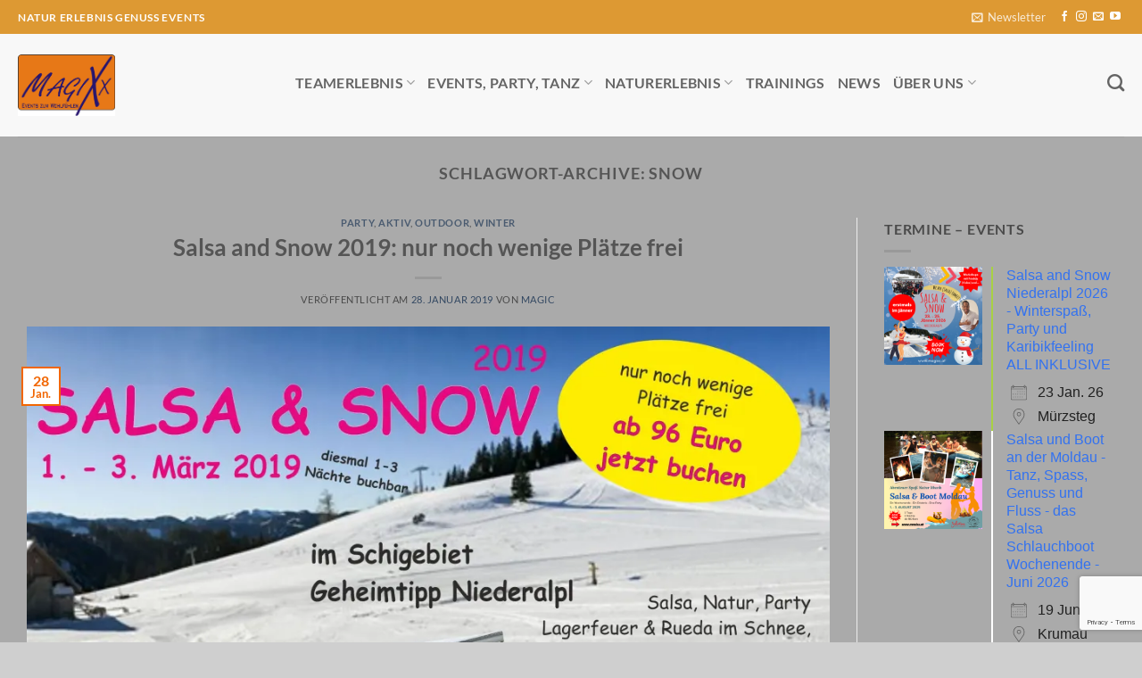

--- FILE ---
content_type: text/html; charset=UTF-8
request_url: https://www.magixx.at/tag/snow/
body_size: 30365
content:
<!DOCTYPE html>
<html lang="de" prefix="og: https://ogp.me/ns#" class="loading-site no-js">
<head>
	<meta charset="UTF-8" />
	<link rel="profile" href="http://gmpg.org/xfn/11" />
	<link rel="pingback" href="https://www.magixx.at/xmlrpc.php" />

	<script>(function(html){html.className = html.className.replace(/\bno-js\b/,'js')})(document.documentElement);</script>
<meta name="viewport" content="width=device-width, initial-scale=1" />
<!-- Suchmaschinen-Optimierung durch Rank Math PRO - https://rankmath.com/ -->
<title>Snow Archives - MagiXx - Events zum Wohlfühlen</title>
<meta name="robots" content="follow, index, max-snippet:-1, max-video-preview:-1, max-image-preview:large"/>
<link rel="canonical" href="https://www.magixx.at/tag/snow/" />
<meta property="og:locale" content="de_DE" />
<meta property="og:type" content="article" />
<meta property="og:title" content="Snow Archives - MagiXx - Events zum Wohlfühlen" />
<meta property="og:url" content="https://www.magixx.at/tag/snow/" />
<meta property="og:site_name" content="MagiXx - Events, Trainings und Erlebnisse zum Wohlfühlen" />
<meta property="og:image" content="https://i0.wp.com/www.magixx.at/wp-content/uploads/2024/08/Magixx-Drache-orange-ohne-Logo-2024-01.png" />
<meta property="og:image:secure_url" content="https://i0.wp.com/www.magixx.at/wp-content/uploads/2024/08/Magixx-Drache-orange-ohne-Logo-2024-01.png" />
<meta property="og:image:width" content="1020" />
<meta property="og:image:height" content="904" />
<meta property="og:image:type" content="image/png" />
<meta name="twitter:card" content="summary_large_image" />
<meta name="twitter:title" content="Snow Archives - MagiXx - Events zum Wohlfühlen" />
<meta name="twitter:image" content="https://i0.wp.com/www.magixx.at/wp-content/uploads/2024/08/Magixx-Drache-orange-ohne-Logo-2024-01.png" />
<meta name="twitter:label1" content="Beiträge" />
<meta name="twitter:data1" content="1" />
<script type="application/ld+json" class="rank-math-schema-pro">{"@context":"https://schema.org","@graph":[{"@type":"LocalBusiness","@id":"https://www.magixx.at/#organization","name":"MagiXx Events - Gstettner Peter","url":"https://www.magixx.at","openingHours":["Monday,Tuesday,Wednesday,Thursday,Friday,Saturday,Sunday 09:00-17:00"]},{"@type":"WebSite","@id":"https://www.magixx.at/#website","url":"https://www.magixx.at","name":"MagiXx - Events, Trainings und Erlebnisse zum Wohlf\u00fchlen","alternateName":"MagiXx Events","publisher":{"@id":"https://www.magixx.at/#organization"},"inLanguage":"de"},{"@type":"CollectionPage","@id":"https://www.magixx.at/tag/snow/#webpage","url":"https://www.magixx.at/tag/snow/","name":"Snow Archives - MagiXx - Events zum Wohlf\u00fchlen","isPartOf":{"@id":"https://www.magixx.at/#website"},"inLanguage":"de"}]}</script>
<!-- /Rank Math WordPress SEO Plugin -->

<script type='application/javascript'  id='pys-version-script'>console.log('PixelYourSite Free version 11.1.5.2');</script>
<link rel='dns-prefetch' href='//www.magixx.at' />
<link rel='dns-prefetch' href='//stats.wp.com' />
<link rel='dns-prefetch' href='//maxcdn.bootstrapcdn.com' />
<link rel='dns-prefetch' href='//v0.wordpress.com' />
<link rel='dns-prefetch' href='//jetpack.wordpress.com' />
<link rel='dns-prefetch' href='//s0.wp.com' />
<link rel='dns-prefetch' href='//public-api.wordpress.com' />
<link rel='dns-prefetch' href='//0.gravatar.com' />
<link rel='dns-prefetch' href='//1.gravatar.com' />
<link rel='dns-prefetch' href='//2.gravatar.com' />

<link rel='preconnect' href='//i0.wp.com' />
<link rel='preconnect' href='//c0.wp.com' />
<link rel='prefetch' href='https://www.magixx.at/wp-content/themes/flatsome/assets/js/flatsome.js?ver=e2eddd6c228105dac048' />
<link rel='prefetch' href='https://www.magixx.at/wp-content/themes/flatsome/assets/js/chunk.slider.js?ver=3.20.4' />
<link rel='prefetch' href='https://www.magixx.at/wp-content/themes/flatsome/assets/js/chunk.popups.js?ver=3.20.4' />
<link rel='prefetch' href='https://www.magixx.at/wp-content/themes/flatsome/assets/js/chunk.tooltips.js?ver=3.20.4' />
<link rel="alternate" type="application/rss+xml" title="MagiXx - Events zum Wohlfühlen &raquo; Feed" href="https://www.magixx.at/feed/" />
<link rel="alternate" type="application/rss+xml" title="MagiXx - Events zum Wohlfühlen &raquo; Kommentar-Feed" href="https://www.magixx.at/comments/feed/" />
<link rel="alternate" type="application/rss+xml" title="MagiXx - Events zum Wohlfühlen &raquo; Snow Schlagwort-Feed" href="https://www.magixx.at/tag/snow/feed/" />
<style id='wp-img-auto-sizes-contain-inline-css' type='text/css'>
img:is([sizes=auto i],[sizes^="auto," i]){contain-intrinsic-size:3000px 1500px}
/*# sourceURL=wp-img-auto-sizes-contain-inline-css */
</style>
<style id='wp-emoji-styles-inline-css' type='text/css'>

	img.wp-smiley, img.emoji {
		display: inline !important;
		border: none !important;
		box-shadow: none !important;
		height: 1em !important;
		width: 1em !important;
		margin: 0 0.07em !important;
		vertical-align: -0.1em !important;
		background: none !important;
		padding: 0 !important;
	}
/*# sourceURL=wp-emoji-styles-inline-css */
</style>
<style id='wp-block-library-inline-css' type='text/css'>
:root{--wp-block-synced-color:#7a00df;--wp-block-synced-color--rgb:122,0,223;--wp-bound-block-color:var(--wp-block-synced-color);--wp-editor-canvas-background:#ddd;--wp-admin-theme-color:#007cba;--wp-admin-theme-color--rgb:0,124,186;--wp-admin-theme-color-darker-10:#006ba1;--wp-admin-theme-color-darker-10--rgb:0,107,160.5;--wp-admin-theme-color-darker-20:#005a87;--wp-admin-theme-color-darker-20--rgb:0,90,135;--wp-admin-border-width-focus:2px}@media (min-resolution:192dpi){:root{--wp-admin-border-width-focus:1.5px}}.wp-element-button{cursor:pointer}:root .has-very-light-gray-background-color{background-color:#eee}:root .has-very-dark-gray-background-color{background-color:#313131}:root .has-very-light-gray-color{color:#eee}:root .has-very-dark-gray-color{color:#313131}:root .has-vivid-green-cyan-to-vivid-cyan-blue-gradient-background{background:linear-gradient(135deg,#00d084,#0693e3)}:root .has-purple-crush-gradient-background{background:linear-gradient(135deg,#34e2e4,#4721fb 50%,#ab1dfe)}:root .has-hazy-dawn-gradient-background{background:linear-gradient(135deg,#faaca8,#dad0ec)}:root .has-subdued-olive-gradient-background{background:linear-gradient(135deg,#fafae1,#67a671)}:root .has-atomic-cream-gradient-background{background:linear-gradient(135deg,#fdd79a,#004a59)}:root .has-nightshade-gradient-background{background:linear-gradient(135deg,#330968,#31cdcf)}:root .has-midnight-gradient-background{background:linear-gradient(135deg,#020381,#2874fc)}:root{--wp--preset--font-size--normal:16px;--wp--preset--font-size--huge:42px}.has-regular-font-size{font-size:1em}.has-larger-font-size{font-size:2.625em}.has-normal-font-size{font-size:var(--wp--preset--font-size--normal)}.has-huge-font-size{font-size:var(--wp--preset--font-size--huge)}.has-text-align-center{text-align:center}.has-text-align-left{text-align:left}.has-text-align-right{text-align:right}.has-fit-text{white-space:nowrap!important}#end-resizable-editor-section{display:none}.aligncenter{clear:both}.items-justified-left{justify-content:flex-start}.items-justified-center{justify-content:center}.items-justified-right{justify-content:flex-end}.items-justified-space-between{justify-content:space-between}.screen-reader-text{border:0;clip-path:inset(50%);height:1px;margin:-1px;overflow:hidden;padding:0;position:absolute;width:1px;word-wrap:normal!important}.screen-reader-text:focus{background-color:#ddd;clip-path:none;color:#444;display:block;font-size:1em;height:auto;left:5px;line-height:normal;padding:15px 23px 14px;text-decoration:none;top:5px;width:auto;z-index:100000}html :where(.has-border-color){border-style:solid}html :where([style*=border-top-color]){border-top-style:solid}html :where([style*=border-right-color]){border-right-style:solid}html :where([style*=border-bottom-color]){border-bottom-style:solid}html :where([style*=border-left-color]){border-left-style:solid}html :where([style*=border-width]){border-style:solid}html :where([style*=border-top-width]){border-top-style:solid}html :where([style*=border-right-width]){border-right-style:solid}html :where([style*=border-bottom-width]){border-bottom-style:solid}html :where([style*=border-left-width]){border-left-style:solid}html :where(img[class*=wp-image-]){height:auto;max-width:100%}:where(figure){margin:0 0 1em}html :where(.is-position-sticky){--wp-admin--admin-bar--position-offset:var(--wp-admin--admin-bar--height,0px)}@media screen and (max-width:600px){html :where(.is-position-sticky){--wp-admin--admin-bar--position-offset:0px}}

/*# sourceURL=wp-block-library-inline-css */
</style><style id='wp-block-paragraph-inline-css' type='text/css'>
.is-small-text{font-size:.875em}.is-regular-text{font-size:1em}.is-large-text{font-size:2.25em}.is-larger-text{font-size:3em}.has-drop-cap:not(:focus):first-letter{float:left;font-size:8.4em;font-style:normal;font-weight:100;line-height:.68;margin:.05em .1em 0 0;text-transform:uppercase}body.rtl .has-drop-cap:not(:focus):first-letter{float:none;margin-left:.1em}p.has-drop-cap.has-background{overflow:hidden}:root :where(p.has-background){padding:1.25em 2.375em}:where(p.has-text-color:not(.has-link-color)) a{color:inherit}p.has-text-align-left[style*="writing-mode:vertical-lr"],p.has-text-align-right[style*="writing-mode:vertical-rl"]{rotate:180deg}
/*# sourceURL=https://c0.wp.com/c/6.9/wp-includes/blocks/paragraph/style.min.css */
</style>
<style id='global-styles-inline-css' type='text/css'>
:root{--wp--preset--aspect-ratio--square: 1;--wp--preset--aspect-ratio--4-3: 4/3;--wp--preset--aspect-ratio--3-4: 3/4;--wp--preset--aspect-ratio--3-2: 3/2;--wp--preset--aspect-ratio--2-3: 2/3;--wp--preset--aspect-ratio--16-9: 16/9;--wp--preset--aspect-ratio--9-16: 9/16;--wp--preset--color--black: #000000;--wp--preset--color--cyan-bluish-gray: #abb8c3;--wp--preset--color--white: #ffffff;--wp--preset--color--pale-pink: #f78da7;--wp--preset--color--vivid-red: #cf2e2e;--wp--preset--color--luminous-vivid-orange: #ff6900;--wp--preset--color--luminous-vivid-amber: #fcb900;--wp--preset--color--light-green-cyan: #7bdcb5;--wp--preset--color--vivid-green-cyan: #00d084;--wp--preset--color--pale-cyan-blue: #8ed1fc;--wp--preset--color--vivid-cyan-blue: #0693e3;--wp--preset--color--vivid-purple: #9b51e0;--wp--preset--color--primary: #f16603;--wp--preset--color--secondary: #0461cc;--wp--preset--color--success: #627D47;--wp--preset--color--alert: #b20000;--wp--preset--gradient--vivid-cyan-blue-to-vivid-purple: linear-gradient(135deg,rgb(6,147,227) 0%,rgb(155,81,224) 100%);--wp--preset--gradient--light-green-cyan-to-vivid-green-cyan: linear-gradient(135deg,rgb(122,220,180) 0%,rgb(0,208,130) 100%);--wp--preset--gradient--luminous-vivid-amber-to-luminous-vivid-orange: linear-gradient(135deg,rgb(252,185,0) 0%,rgb(255,105,0) 100%);--wp--preset--gradient--luminous-vivid-orange-to-vivid-red: linear-gradient(135deg,rgb(255,105,0) 0%,rgb(207,46,46) 100%);--wp--preset--gradient--very-light-gray-to-cyan-bluish-gray: linear-gradient(135deg,rgb(238,238,238) 0%,rgb(169,184,195) 100%);--wp--preset--gradient--cool-to-warm-spectrum: linear-gradient(135deg,rgb(74,234,220) 0%,rgb(151,120,209) 20%,rgb(207,42,186) 40%,rgb(238,44,130) 60%,rgb(251,105,98) 80%,rgb(254,248,76) 100%);--wp--preset--gradient--blush-light-purple: linear-gradient(135deg,rgb(255,206,236) 0%,rgb(152,150,240) 100%);--wp--preset--gradient--blush-bordeaux: linear-gradient(135deg,rgb(254,205,165) 0%,rgb(254,45,45) 50%,rgb(107,0,62) 100%);--wp--preset--gradient--luminous-dusk: linear-gradient(135deg,rgb(255,203,112) 0%,rgb(199,81,192) 50%,rgb(65,88,208) 100%);--wp--preset--gradient--pale-ocean: linear-gradient(135deg,rgb(255,245,203) 0%,rgb(182,227,212) 50%,rgb(51,167,181) 100%);--wp--preset--gradient--electric-grass: linear-gradient(135deg,rgb(202,248,128) 0%,rgb(113,206,126) 100%);--wp--preset--gradient--midnight: linear-gradient(135deg,rgb(2,3,129) 0%,rgb(40,116,252) 100%);--wp--preset--font-size--small: 13px;--wp--preset--font-size--medium: 20px;--wp--preset--font-size--large: 36px;--wp--preset--font-size--x-large: 42px;--wp--preset--spacing--20: 0.44rem;--wp--preset--spacing--30: 0.67rem;--wp--preset--spacing--40: 1rem;--wp--preset--spacing--50: 1.5rem;--wp--preset--spacing--60: 2.25rem;--wp--preset--spacing--70: 3.38rem;--wp--preset--spacing--80: 5.06rem;--wp--preset--shadow--natural: 6px 6px 9px rgba(0, 0, 0, 0.2);--wp--preset--shadow--deep: 12px 12px 50px rgba(0, 0, 0, 0.4);--wp--preset--shadow--sharp: 6px 6px 0px rgba(0, 0, 0, 0.2);--wp--preset--shadow--outlined: 6px 6px 0px -3px rgb(255, 255, 255), 6px 6px rgb(0, 0, 0);--wp--preset--shadow--crisp: 6px 6px 0px rgb(0, 0, 0);}:where(body) { margin: 0; }.wp-site-blocks > .alignleft { float: left; margin-right: 2em; }.wp-site-blocks > .alignright { float: right; margin-left: 2em; }.wp-site-blocks > .aligncenter { justify-content: center; margin-left: auto; margin-right: auto; }:where(.is-layout-flex){gap: 0.5em;}:where(.is-layout-grid){gap: 0.5em;}.is-layout-flow > .alignleft{float: left;margin-inline-start: 0;margin-inline-end: 2em;}.is-layout-flow > .alignright{float: right;margin-inline-start: 2em;margin-inline-end: 0;}.is-layout-flow > .aligncenter{margin-left: auto !important;margin-right: auto !important;}.is-layout-constrained > .alignleft{float: left;margin-inline-start: 0;margin-inline-end: 2em;}.is-layout-constrained > .alignright{float: right;margin-inline-start: 2em;margin-inline-end: 0;}.is-layout-constrained > .aligncenter{margin-left: auto !important;margin-right: auto !important;}.is-layout-constrained > :where(:not(.alignleft):not(.alignright):not(.alignfull)){margin-left: auto !important;margin-right: auto !important;}body .is-layout-flex{display: flex;}.is-layout-flex{flex-wrap: wrap;align-items: center;}.is-layout-flex > :is(*, div){margin: 0;}body .is-layout-grid{display: grid;}.is-layout-grid > :is(*, div){margin: 0;}body{padding-top: 0px;padding-right: 0px;padding-bottom: 0px;padding-left: 0px;}a:where(:not(.wp-element-button)){text-decoration: none;}:root :where(.wp-element-button, .wp-block-button__link){background-color: #32373c;border-width: 0;color: #fff;font-family: inherit;font-size: inherit;font-style: inherit;font-weight: inherit;letter-spacing: inherit;line-height: inherit;padding-top: calc(0.667em + 2px);padding-right: calc(1.333em + 2px);padding-bottom: calc(0.667em + 2px);padding-left: calc(1.333em + 2px);text-decoration: none;text-transform: inherit;}.has-black-color{color: var(--wp--preset--color--black) !important;}.has-cyan-bluish-gray-color{color: var(--wp--preset--color--cyan-bluish-gray) !important;}.has-white-color{color: var(--wp--preset--color--white) !important;}.has-pale-pink-color{color: var(--wp--preset--color--pale-pink) !important;}.has-vivid-red-color{color: var(--wp--preset--color--vivid-red) !important;}.has-luminous-vivid-orange-color{color: var(--wp--preset--color--luminous-vivid-orange) !important;}.has-luminous-vivid-amber-color{color: var(--wp--preset--color--luminous-vivid-amber) !important;}.has-light-green-cyan-color{color: var(--wp--preset--color--light-green-cyan) !important;}.has-vivid-green-cyan-color{color: var(--wp--preset--color--vivid-green-cyan) !important;}.has-pale-cyan-blue-color{color: var(--wp--preset--color--pale-cyan-blue) !important;}.has-vivid-cyan-blue-color{color: var(--wp--preset--color--vivid-cyan-blue) !important;}.has-vivid-purple-color{color: var(--wp--preset--color--vivid-purple) !important;}.has-primary-color{color: var(--wp--preset--color--primary) !important;}.has-secondary-color{color: var(--wp--preset--color--secondary) !important;}.has-success-color{color: var(--wp--preset--color--success) !important;}.has-alert-color{color: var(--wp--preset--color--alert) !important;}.has-black-background-color{background-color: var(--wp--preset--color--black) !important;}.has-cyan-bluish-gray-background-color{background-color: var(--wp--preset--color--cyan-bluish-gray) !important;}.has-white-background-color{background-color: var(--wp--preset--color--white) !important;}.has-pale-pink-background-color{background-color: var(--wp--preset--color--pale-pink) !important;}.has-vivid-red-background-color{background-color: var(--wp--preset--color--vivid-red) !important;}.has-luminous-vivid-orange-background-color{background-color: var(--wp--preset--color--luminous-vivid-orange) !important;}.has-luminous-vivid-amber-background-color{background-color: var(--wp--preset--color--luminous-vivid-amber) !important;}.has-light-green-cyan-background-color{background-color: var(--wp--preset--color--light-green-cyan) !important;}.has-vivid-green-cyan-background-color{background-color: var(--wp--preset--color--vivid-green-cyan) !important;}.has-pale-cyan-blue-background-color{background-color: var(--wp--preset--color--pale-cyan-blue) !important;}.has-vivid-cyan-blue-background-color{background-color: var(--wp--preset--color--vivid-cyan-blue) !important;}.has-vivid-purple-background-color{background-color: var(--wp--preset--color--vivid-purple) !important;}.has-primary-background-color{background-color: var(--wp--preset--color--primary) !important;}.has-secondary-background-color{background-color: var(--wp--preset--color--secondary) !important;}.has-success-background-color{background-color: var(--wp--preset--color--success) !important;}.has-alert-background-color{background-color: var(--wp--preset--color--alert) !important;}.has-black-border-color{border-color: var(--wp--preset--color--black) !important;}.has-cyan-bluish-gray-border-color{border-color: var(--wp--preset--color--cyan-bluish-gray) !important;}.has-white-border-color{border-color: var(--wp--preset--color--white) !important;}.has-pale-pink-border-color{border-color: var(--wp--preset--color--pale-pink) !important;}.has-vivid-red-border-color{border-color: var(--wp--preset--color--vivid-red) !important;}.has-luminous-vivid-orange-border-color{border-color: var(--wp--preset--color--luminous-vivid-orange) !important;}.has-luminous-vivid-amber-border-color{border-color: var(--wp--preset--color--luminous-vivid-amber) !important;}.has-light-green-cyan-border-color{border-color: var(--wp--preset--color--light-green-cyan) !important;}.has-vivid-green-cyan-border-color{border-color: var(--wp--preset--color--vivid-green-cyan) !important;}.has-pale-cyan-blue-border-color{border-color: var(--wp--preset--color--pale-cyan-blue) !important;}.has-vivid-cyan-blue-border-color{border-color: var(--wp--preset--color--vivid-cyan-blue) !important;}.has-vivid-purple-border-color{border-color: var(--wp--preset--color--vivid-purple) !important;}.has-primary-border-color{border-color: var(--wp--preset--color--primary) !important;}.has-secondary-border-color{border-color: var(--wp--preset--color--secondary) !important;}.has-success-border-color{border-color: var(--wp--preset--color--success) !important;}.has-alert-border-color{border-color: var(--wp--preset--color--alert) !important;}.has-vivid-cyan-blue-to-vivid-purple-gradient-background{background: var(--wp--preset--gradient--vivid-cyan-blue-to-vivid-purple) !important;}.has-light-green-cyan-to-vivid-green-cyan-gradient-background{background: var(--wp--preset--gradient--light-green-cyan-to-vivid-green-cyan) !important;}.has-luminous-vivid-amber-to-luminous-vivid-orange-gradient-background{background: var(--wp--preset--gradient--luminous-vivid-amber-to-luminous-vivid-orange) !important;}.has-luminous-vivid-orange-to-vivid-red-gradient-background{background: var(--wp--preset--gradient--luminous-vivid-orange-to-vivid-red) !important;}.has-very-light-gray-to-cyan-bluish-gray-gradient-background{background: var(--wp--preset--gradient--very-light-gray-to-cyan-bluish-gray) !important;}.has-cool-to-warm-spectrum-gradient-background{background: var(--wp--preset--gradient--cool-to-warm-spectrum) !important;}.has-blush-light-purple-gradient-background{background: var(--wp--preset--gradient--blush-light-purple) !important;}.has-blush-bordeaux-gradient-background{background: var(--wp--preset--gradient--blush-bordeaux) !important;}.has-luminous-dusk-gradient-background{background: var(--wp--preset--gradient--luminous-dusk) !important;}.has-pale-ocean-gradient-background{background: var(--wp--preset--gradient--pale-ocean) !important;}.has-electric-grass-gradient-background{background: var(--wp--preset--gradient--electric-grass) !important;}.has-midnight-gradient-background{background: var(--wp--preset--gradient--midnight) !important;}.has-small-font-size{font-size: var(--wp--preset--font-size--small) !important;}.has-medium-font-size{font-size: var(--wp--preset--font-size--medium) !important;}.has-large-font-size{font-size: var(--wp--preset--font-size--large) !important;}.has-x-large-font-size{font-size: var(--wp--preset--font-size--x-large) !important;}
/*# sourceURL=global-styles-inline-css */
</style>

<link rel='stylesheet' id='events-manager-css' href='https://www.magixx.at/wp-content/plugins/events-manager/includes/css/events-manager.min.css?ver=7.2.3.1' type='text/css' media='all' />
<link rel='stylesheet' id='cff-css' href='https://www.magixx.at/wp-content/plugins/custom-facebook-feed/assets/css/cff-style.min.css?ver=4.3.4' type='text/css' media='all' />
<link data-minify="1" rel='stylesheet' id='sb-font-awesome-css' href='https://www.magixx.at/wp-content/cache/min/1/font-awesome/4.7.0/css/font-awesome.min.css?ver=1767715851' type='text/css' media='all' />
<link data-minify="1" rel='stylesheet' id='flatsome-main-css' href='https://www.magixx.at/wp-content/cache/min/1/wp-content/themes/flatsome/assets/css/flatsome.css?ver=1767715851' type='text/css' media='all' />
<style id='flatsome-main-inline-css' type='text/css'>
@font-face {
				font-family: "fl-icons";
				font-display: block;
				src: url(https://www.magixx.at/wp-content/themes/flatsome/assets/css/icons/fl-icons.eot?v=3.20.4);
				src:
					url(https://www.magixx.at/wp-content/themes/flatsome/assets/css/icons/fl-icons.eot#iefix?v=3.20.4) format("embedded-opentype"),
					url(https://www.magixx.at/wp-content/themes/flatsome/assets/css/icons/fl-icons.woff2?v=3.20.4) format("woff2"),
					url(https://www.magixx.at/wp-content/themes/flatsome/assets/css/icons/fl-icons.ttf?v=3.20.4) format("truetype"),
					url(https://www.magixx.at/wp-content/themes/flatsome/assets/css/icons/fl-icons.woff?v=3.20.4) format("woff"),
					url(https://www.magixx.at/wp-content/themes/flatsome/assets/css/icons/fl-icons.svg?v=3.20.4#fl-icons) format("svg");
			}
/*# sourceURL=flatsome-main-inline-css */
</style>
<link rel='stylesheet' id='flatsome-style-css' href='https://www.magixx.at/wp-content/themes/flatsome-child/style.css?ver=3.0' type='text/css' media='all' />
<link data-minify="1" rel='stylesheet' id='sharedaddy-css' href='https://www.magixx.at/wp-content/cache/min/1/p/jetpack/15.3.1/modules/sharedaddy/sharing.css?ver=1767715851' type='text/css' media='all' />
<link data-minify="1" rel='stylesheet' id='social-logos-css' href='https://www.magixx.at/wp-content/cache/min/1/p/jetpack/15.3.1/_inc/social-logos/social-logos.min.css?ver=1767715851' type='text/css' media='all' />
<script type="text/javascript" id="jquery-core-js-extra">
/* <![CDATA[ */
var pysFacebookRest = {"restApiUrl":"https://www.magixx.at/wp-json/pys-facebook/v1/event","debug":""};
//# sourceURL=jquery-core-js-extra
/* ]]> */
</script>
<script type="text/javascript" src="https://c0.wp.com/c/6.9/wp-includes/js/jquery/jquery.min.js" id="jquery-core-js"></script>
<script data-minify="1" type="text/javascript" src="https://www.magixx.at/wp-content/cache/min/1/c/6.9/wp-includes/js/jquery/jquery-migrate.min.js?ver=1767715851" id="jquery-migrate-js"></script>
<script data-minify="1" type="text/javascript" src="https://www.magixx.at/wp-content/cache/min/1/c/6.9/wp-includes/js/jquery/ui/core.min.js?ver=1767715851" id="jquery-ui-core-js"></script>
<script data-minify="1" type="text/javascript" src="https://www.magixx.at/wp-content/cache/min/1/c/6.9/wp-includes/js/jquery/ui/mouse.min.js?ver=1767715851" id="jquery-ui-mouse-js"></script>
<script data-minify="1" type="text/javascript" src="https://www.magixx.at/wp-content/cache/min/1/c/6.9/wp-includes/js/jquery/ui/sortable.min.js?ver=1767715851" id="jquery-ui-sortable-js"></script>
<script data-minify="1" type="text/javascript" src="https://www.magixx.at/wp-content/cache/min/1/c/6.9/wp-includes/js/jquery/ui/datepicker.min.js?ver=1767715851" id="jquery-ui-datepicker-js"></script>
<script type="text/javascript" id="jquery-ui-datepicker-js-after">
/* <![CDATA[ */
jQuery(function(jQuery){jQuery.datepicker.setDefaults({"closeText":"Schlie\u00dfen","currentText":"Heute","monthNames":["Januar","Februar","M\u00e4rz","April","Mai","Juni","Juli","August","September","Oktober","November","Dezember"],"monthNamesShort":["Jan.","Feb.","M\u00e4rz","Apr.","Mai","Juni","Juli","Aug.","Sep.","Okt.","Nov.","Dez."],"nextText":"Weiter","prevText":"Zur\u00fcck","dayNames":["Sonntag","Montag","Dienstag","Mittwoch","Donnerstag","Freitag","Samstag"],"dayNamesShort":["So.","Mo.","Di.","Mi.","Do.","Fr.","Sa."],"dayNamesMin":["S","M","D","M","D","F","S"],"dateFormat":"d. MM yy","firstDay":1,"isRTL":false});});
//# sourceURL=jquery-ui-datepicker-js-after
/* ]]> */
</script>
<script data-minify="1" type="text/javascript" src="https://www.magixx.at/wp-content/cache/min/1/c/6.9/wp-includes/js/jquery/ui/resizable.min.js?ver=1767715851" id="jquery-ui-resizable-js"></script>
<script data-minify="1" type="text/javascript" src="https://www.magixx.at/wp-content/cache/min/1/c/6.9/wp-includes/js/jquery/ui/draggable.min.js?ver=1767715851" id="jquery-ui-draggable-js"></script>
<script data-minify="1" type="text/javascript" src="https://www.magixx.at/wp-content/cache/min/1/c/6.9/wp-includes/js/jquery/ui/controlgroup.min.js?ver=1767715851" id="jquery-ui-controlgroup-js"></script>
<script data-minify="1" type="text/javascript" src="https://www.magixx.at/wp-content/cache/min/1/c/6.9/wp-includes/js/jquery/ui/checkboxradio.min.js?ver=1767715851" id="jquery-ui-checkboxradio-js"></script>
<script data-minify="1" type="text/javascript" src="https://www.magixx.at/wp-content/cache/min/1/c/6.9/wp-includes/js/jquery/ui/button.min.js?ver=1767715851" id="jquery-ui-button-js"></script>
<script data-minify="1" type="text/javascript" src="https://www.magixx.at/wp-content/cache/min/1/c/6.9/wp-includes/js/jquery/ui/dialog.min.js?ver=1767715851" id="jquery-ui-dialog-js"></script>
<script type="text/javascript" id="events-manager-js-extra">
/* <![CDATA[ */
var EM = {"ajaxurl":"https://www.magixx.at/wp-admin/admin-ajax.php","locationajaxurl":"https://www.magixx.at/wp-admin/admin-ajax.php?action=locations_search","firstDay":"1","locale":"de","dateFormat":"yy-mm-dd","ui_css":"https://www.magixx.at/wp-content/plugins/events-manager/includes/css/jquery-ui/build.min.css","show24hours":"1","is_ssl":"1","autocomplete_limit":"10","calendar":{"breakpoints":{"small":560,"medium":908,"large":false},"month_format":"M Y"},"phone":{"error":"Bitte gib eine g\u00fcltige Telefonnummer ein.","detectJS":true,"options":{"initialCountry":"AT","separateDialCode":true,"showFlags":true,"onlyCountries":[],"excludeCountries":[]}},"datepicker":{"format":"d.m.Y","locale":"de"},"search":{"breakpoints":{"small":650,"medium":850,"full":false}},"url":"https://www.magixx.at/wp-content/plugins/events-manager","assets":{"input.em-uploader":{"js":{"em-uploader":{"url":"https://www.magixx.at/wp-content/plugins/events-manager/includes/js/em-uploader.js?v=7.2.3.1","event":"em_uploader_ready"}}},".em-event-editor":{"js":{"event-editor":{"url":"https://www.magixx.at/wp-content/plugins/events-manager/includes/js/events-manager-event-editor.js?v=7.2.3.1","event":"em_event_editor_ready"}},"css":{"event-editor":"https://www.magixx.at/wp-content/plugins/events-manager/includes/css/events-manager-event-editor.min.css?v=7.2.3.1"}},".em-recurrence-sets, .em-timezone":{"js":{"luxon":{"url":"luxon/luxon.js?v=7.2.3.1","event":"em_luxon_ready"}}},".em-booking-form, #em-booking-form, .em-booking-recurring, .em-event-booking-form":{"js":{"em-bookings":{"url":"https://www.magixx.at/wp-content/plugins/events-manager/includes/js/bookingsform.js?v=7.2.3.1","event":"em_booking_form_js_loaded"}}},"#em-opt-archetypes":{"js":{"archetypes":"https://www.magixx.at/wp-content/plugins/events-manager/includes/js/admin-archetype-editor.js?v=7.2.3.1","archetypes_ms":"https://www.magixx.at/wp-content/plugins/events-manager/includes/js/admin-archetypes.js?v=7.2.3.1","qs":"qs/qs.js?v=7.2.3.1"}}},"cached":"1","bookingInProgress":"Bitte warte, w\u00e4hrend die Buchung abgeschickt wird.","tickets_save":"Ticket speichern","bookingajaxurl":"https://www.magixx.at/wp-admin/admin-ajax.php","bookings_export_save":"Buchungen exportieren","bookings_settings_save":"Einstellungen speichern","booking_delete":"Bist du dir sicher, dass du es l\u00f6schen m\u00f6chtest?","booking_offset":"30","bookings":{"submit_button":{"text":{"default":"Buchung abschicken","free":"Buchung abschicken","payment":"Buchung abschicken","processing":"In Bearbeitung ..."}},"update_listener":""},"bb_full":"Leider bereits ausgebucht","bb_book":"Jetzt reservieren","bb_booking":"Reservierung ...","bb_booked":"Reservierung durchgef\u00fchrt","bb_error":"Reservierungsfehler. Nochmals versuchen?","bb_cancel":"Stornieren","bb_canceling":"Stornierung ....","bb_cancelled":"Storno durchgef\u00fchrt","bb_cancel_error":"Storno Fehler. Nochmals?","event_cancellations":{"warning":"Wenn du dich entscheidest, deine Veranstaltung abzusagen, sind nach dem Speichern dieser Veranstaltung keine weiteren Buchungen f\u00fcr diese Veranstaltung m\u00f6glich."},"txt_search":"Suche","txt_searching":"Suche...","txt_loading":"Wird geladen\u00a0\u2026"};
//# sourceURL=events-manager-js-extra
/* ]]> */
</script>
<script data-minify="1" type="text/javascript" src="https://www.magixx.at/wp-content/cache/min/1/wp-content/plugins/events-manager/includes/js/events-manager.js?ver=1767715851" id="events-manager-js"></script>
<script data-minify="1" type="text/javascript" src="https://www.magixx.at/wp-content/cache/min/1/wp-content/plugins/events-manager/includes/external/flatpickr/l10n/de.js?ver=1767715851" id="em-flatpickr-localization-js"></script>
<script type="text/javascript" src="https://www.magixx.at/wp-content/plugins/pixelyoursite/dist/scripts/jquery.bind-first-0.2.3.min.js?ver=0.2.3" id="jquery-bind-first-js"></script>
<script type="text/javascript" src="https://www.magixx.at/wp-content/plugins/pixelyoursite/dist/scripts/js.cookie-2.1.3.min.js?ver=2.1.3" id="js-cookie-pys-js"></script>
<script type="text/javascript" src="https://www.magixx.at/wp-content/plugins/pixelyoursite/dist/scripts/tld.min.js?ver=2.3.1" id="js-tld-js"></script>
<script type="text/javascript" id="pys-js-extra">
/* <![CDATA[ */
var pysOptions = {"staticEvents":{"facebook":{"init_event":[{"delay":0,"type":"static","ajaxFire":false,"name":"PageView","pixelIds":["1194798245578795"],"eventID":"6eb17cea-8c3b-4205-ba65-b0654bef8626","params":{"page_title":"Snow","post_type":"tag","post_id":476,"plugin":"PixelYourSite","user_role":"guest","event_url":"www.magixx.at/tag/snow/"},"e_id":"init_event","ids":[],"hasTimeWindow":false,"timeWindow":0,"woo_order":"","edd_order":""}]}},"dynamicEvents":[],"triggerEvents":[],"triggerEventTypes":[],"facebook":{"pixelIds":["1194798245578795"],"advancedMatching":[],"advancedMatchingEnabled":true,"removeMetadata":true,"wooVariableAsSimple":false,"serverApiEnabled":true,"wooCRSendFromServer":false,"send_external_id":null,"enabled_medical":false,"do_not_track_medical_param":["event_url","post_title","page_title","landing_page","content_name","categories","category_name","tags"],"meta_ldu":false},"debug":"","siteUrl":"https://www.magixx.at","ajaxUrl":"https://www.magixx.at/wp-admin/admin-ajax.php","ajax_event":"51f5140457","enable_remove_download_url_param":"1","cookie_duration":"7","last_visit_duration":"60","enable_success_send_form":"","ajaxForServerEvent":"1","ajaxForServerStaticEvent":"1","useSendBeacon":"1","send_external_id":"1","external_id_expire":"180","track_cookie_for_subdomains":"1","google_consent_mode":"1","gdpr":{"ajax_enabled":false,"all_disabled_by_api":false,"facebook_disabled_by_api":false,"analytics_disabled_by_api":false,"google_ads_disabled_by_api":false,"pinterest_disabled_by_api":false,"bing_disabled_by_api":false,"reddit_disabled_by_api":false,"externalID_disabled_by_api":false,"facebook_prior_consent_enabled":true,"analytics_prior_consent_enabled":true,"google_ads_prior_consent_enabled":null,"pinterest_prior_consent_enabled":true,"bing_prior_consent_enabled":true,"cookiebot_integration_enabled":false,"cookiebot_facebook_consent_category":"marketing","cookiebot_analytics_consent_category":"statistics","cookiebot_tiktok_consent_category":"marketing","cookiebot_google_ads_consent_category":"marketing","cookiebot_pinterest_consent_category":"marketing","cookiebot_bing_consent_category":"marketing","consent_magic_integration_enabled":false,"real_cookie_banner_integration_enabled":false,"cookie_notice_integration_enabled":false,"cookie_law_info_integration_enabled":false,"analytics_storage":{"enabled":true,"value":"granted","filter":false},"ad_storage":{"enabled":true,"value":"granted","filter":false},"ad_user_data":{"enabled":true,"value":"granted","filter":false},"ad_personalization":{"enabled":true,"value":"granted","filter":false}},"cookie":{"disabled_all_cookie":false,"disabled_start_session_cookie":false,"disabled_advanced_form_data_cookie":false,"disabled_landing_page_cookie":false,"disabled_first_visit_cookie":false,"disabled_trafficsource_cookie":false,"disabled_utmTerms_cookie":false,"disabled_utmId_cookie":false},"tracking_analytics":{"TrafficSource":"direct","TrafficLanding":"undefined","TrafficUtms":[],"TrafficUtmsId":[]},"GATags":{"ga_datalayer_type":"default","ga_datalayer_name":"dataLayerPYS"},"woo":{"enabled":false},"edd":{"enabled":false},"cache_bypass":"1767722553"};
//# sourceURL=pys-js-extra
/* ]]> */
</script>
<script data-minify="1" type="text/javascript" src="https://www.magixx.at/wp-content/cache/min/1/wp-content/plugins/pixelyoursite/dist/scripts/public.js?ver=1767715851" id="pys-js"></script>
<link rel="https://api.w.org/" href="https://www.magixx.at/wp-json/" /><link rel="alternate" title="JSON" type="application/json" href="https://www.magixx.at/wp-json/wp/v2/tags/476" /><link rel="EditURI" type="application/rsd+xml" title="RSD" href="https://www.magixx.at/xmlrpc.php?rsd" />
<meta name="generator" content="WordPress 6.9" />
	<style>img#wpstats{display:none}</style>
		<link rel="icon" href="https://i0.wp.com/www.magixx.at/wp-content/uploads/2016/08/cropped-Magixx-Drache-mit-Web-klein.png?fit=32%2C32&#038;ssl=1" sizes="32x32" />
<link rel="icon" href="https://i0.wp.com/www.magixx.at/wp-content/uploads/2016/08/cropped-Magixx-Drache-mit-Web-klein.png?fit=192%2C192&#038;ssl=1" sizes="192x192" />
<link rel="apple-touch-icon" href="https://i0.wp.com/www.magixx.at/wp-content/uploads/2016/08/cropped-Magixx-Drache-mit-Web-klein.png?fit=180%2C180&#038;ssl=1" />
<meta name="msapplication-TileImage" content="https://i0.wp.com/www.magixx.at/wp-content/uploads/2016/08/cropped-Magixx-Drache-mit-Web-klein.png?fit=270%2C270&#038;ssl=1" />
<style id="custom-css" type="text/css">:root {--primary-color: #f16603;--fs-color-primary: #f16603;--fs-color-secondary: #0461cc;--fs-color-success: #627D47;--fs-color-alert: #b20000;--fs-color-base: #4a4a4a;--fs-experimental-link-color: #334862;--fs-experimental-link-color-hover: #111;}.tooltipster-base {--tooltip-color: #fff;--tooltip-bg-color: #000;}.off-canvas-right .mfp-content, .off-canvas-left .mfp-content {--drawer-width: 300px;}html{background-color:rgba(0,0,0,0.19)!important;}.container-width, .full-width .ubermenu-nav, .container, .row{max-width: 1270px}.row.row-collapse{max-width: 1240px}.row.row-small{max-width: 1262.5px}.row.row-large{max-width: 1300px}.sticky-add-to-cart--active, #wrapper,#main,#main.dark{background-color: rgba(56,56,56,0.13)}.header-main{height: 115px}#logo img{max-height: 115px}#logo{width:281px;}#logo img{padding:23px 0;}.header-top{min-height: 38px}.transparent .header-main{height: 119px}.transparent #logo img{max-height: 119px}.has-transparent + .page-title:first-of-type,.has-transparent + #main > .page-title,.has-transparent + #main > div > .page-title,.has-transparent + #main .page-header-wrapper:first-of-type .page-title{padding-top: 149px;}.header.show-on-scroll,.stuck .header-main{height:70px!important}.stuck #logo img{max-height: 70px!important}.header-bg-color {background-color: rgba(255,255,255,0.9)}.header-bottom {background-color: #f1f1f1}.top-bar-nav > li > a{line-height: 21px }.header-main .nav > li > a{line-height: 19px }.header-wrapper:not(.stuck) .header-main .header-nav{margin-top: -7px }@media (max-width: 549px) {.header-main{height: 70px}#logo img{max-height: 70px}}.header-top{background-color:#dd9933!important;}body{font-family: Lato, sans-serif;}body {font-weight: 400;font-style: normal;}.nav > li > a {font-family: Lato, sans-serif;}.mobile-sidebar-levels-2 .nav > li > ul > li > a {font-family: Lato, sans-serif;}.nav > li > a,.mobile-sidebar-levels-2 .nav > li > ul > li > a {font-weight: 700;font-style: normal;}h1,h2,h3,h4,h5,h6,.heading-font, .off-canvas-center .nav-sidebar.nav-vertical > li > a{font-family: Lato, sans-serif;}h1,h2,h3,h4,h5,h6,.heading-font,.banner h1,.banner h2 {font-weight: 700;font-style: normal;}.alt-font{font-family: "Dancing Script", sans-serif;}.alt-font {font-weight: 400!important;font-style: normal!important;}input[type='submit'], input[type="button"], button:not(.icon), .button:not(.icon){border-radius: 2!important}.nav-vertical-fly-out > li + li {border-top-width: 1px; border-top-style: solid;}.label-new.menu-item > a:after{content:"Neu";}.label-hot.menu-item > a:after{content:"Hot";}.label-sale.menu-item > a:after{content:"Aktion";}.label-popular.menu-item > a:after{content:"Beliebt";}</style><style id="kirki-inline-styles">/* latin-ext */
@font-face {
  font-family: 'Lato';
  font-style: normal;
  font-weight: 400;
  font-display: swap;
  src: url(https://www.magixx.at/wp-content/fonts/lato/S6uyw4BMUTPHjxAwXjeu.woff2) format('woff2');
  unicode-range: U+0100-02BA, U+02BD-02C5, U+02C7-02CC, U+02CE-02D7, U+02DD-02FF, U+0304, U+0308, U+0329, U+1D00-1DBF, U+1E00-1E9F, U+1EF2-1EFF, U+2020, U+20A0-20AB, U+20AD-20C0, U+2113, U+2C60-2C7F, U+A720-A7FF;
}
/* latin */
@font-face {
  font-family: 'Lato';
  font-style: normal;
  font-weight: 400;
  font-display: swap;
  src: url(https://www.magixx.at/wp-content/fonts/lato/S6uyw4BMUTPHjx4wXg.woff2) format('woff2');
  unicode-range: U+0000-00FF, U+0131, U+0152-0153, U+02BB-02BC, U+02C6, U+02DA, U+02DC, U+0304, U+0308, U+0329, U+2000-206F, U+20AC, U+2122, U+2191, U+2193, U+2212, U+2215, U+FEFF, U+FFFD;
}
/* latin-ext */
@font-face {
  font-family: 'Lato';
  font-style: normal;
  font-weight: 700;
  font-display: swap;
  src: url(https://www.magixx.at/wp-content/fonts/lato/S6u9w4BMUTPHh6UVSwaPGR_p.woff2) format('woff2');
  unicode-range: U+0100-02BA, U+02BD-02C5, U+02C7-02CC, U+02CE-02D7, U+02DD-02FF, U+0304, U+0308, U+0329, U+1D00-1DBF, U+1E00-1E9F, U+1EF2-1EFF, U+2020, U+20A0-20AB, U+20AD-20C0, U+2113, U+2C60-2C7F, U+A720-A7FF;
}
/* latin */
@font-face {
  font-family: 'Lato';
  font-style: normal;
  font-weight: 700;
  font-display: swap;
  src: url(https://www.magixx.at/wp-content/fonts/lato/S6u9w4BMUTPHh6UVSwiPGQ.woff2) format('woff2');
  unicode-range: U+0000-00FF, U+0131, U+0152-0153, U+02BB-02BC, U+02C6, U+02DA, U+02DC, U+0304, U+0308, U+0329, U+2000-206F, U+20AC, U+2122, U+2191, U+2193, U+2212, U+2215, U+FEFF, U+FFFD;
}/* vietnamese */
@font-face {
  font-family: 'Dancing Script';
  font-style: normal;
  font-weight: 400;
  font-display: swap;
  src: url(https://www.magixx.at/wp-content/fonts/dancing-script/If2cXTr6YS-zF4S-kcSWSVi_sxjsohD9F50Ruu7BMSo3Rep8ltA.woff2) format('woff2');
  unicode-range: U+0102-0103, U+0110-0111, U+0128-0129, U+0168-0169, U+01A0-01A1, U+01AF-01B0, U+0300-0301, U+0303-0304, U+0308-0309, U+0323, U+0329, U+1EA0-1EF9, U+20AB;
}
/* latin-ext */
@font-face {
  font-family: 'Dancing Script';
  font-style: normal;
  font-weight: 400;
  font-display: swap;
  src: url(https://www.magixx.at/wp-content/fonts/dancing-script/If2cXTr6YS-zF4S-kcSWSVi_sxjsohD9F50Ruu7BMSo3ROp8ltA.woff2) format('woff2');
  unicode-range: U+0100-02BA, U+02BD-02C5, U+02C7-02CC, U+02CE-02D7, U+02DD-02FF, U+0304, U+0308, U+0329, U+1D00-1DBF, U+1E00-1E9F, U+1EF2-1EFF, U+2020, U+20A0-20AB, U+20AD-20C0, U+2113, U+2C60-2C7F, U+A720-A7FF;
}
/* latin */
@font-face {
  font-family: 'Dancing Script';
  font-style: normal;
  font-weight: 400;
  font-display: swap;
  src: url(https://www.magixx.at/wp-content/fonts/dancing-script/If2cXTr6YS-zF4S-kcSWSVi_sxjsohD9F50Ruu7BMSo3Sup8.woff2) format('woff2');
  unicode-range: U+0000-00FF, U+0131, U+0152-0153, U+02BB-02BC, U+02C6, U+02DA, U+02DC, U+0304, U+0308, U+0329, U+2000-206F, U+20AC, U+2122, U+2191, U+2193, U+2212, U+2215, U+FEFF, U+FFFD;
}</style><noscript><style id="rocket-lazyload-nojs-css">.rll-youtube-player, [data-lazy-src]{display:none !important;}</style></noscript><link data-minify="1" rel='stylesheet' id='mailpoet_public-css' href='https://www.magixx.at/wp-content/cache/min/1/wp-content/plugins/mailpoet/assets/dist/css/mailpoet-public.b1f0906e.css?ver=1767715851' type='text/css' media='all' />
<meta name="generator" content="WP Rocket 3.20.1.2" data-wpr-features="wpr_minify_js wpr_lazyload_images wpr_lazyload_iframes wpr_minify_css wpr_preload_links wpr_desktop" /></head>

<body class="archive tag tag-snow tag-476 wp-theme-flatsome wp-child-theme-flatsome-child full-width lightbox nav-dropdown-has-arrow nav-dropdown-has-shadow nav-dropdown-has-border">


<a class="skip-link screen-reader-text" href="#main">Zum Inhalt springen</a>

<div data-rocket-location-hash="99bb46786fd5bd31bcd7bdc067ad247a" id="wrapper">

	
	<header data-rocket-location-hash="8cd2ef760cf5956582d03e973259bc0e" id="header" class="header has-sticky sticky-jump">
		<div data-rocket-location-hash="d53b06ca13945ed03e70ba4a94347bcf" class="header-wrapper">
			<div id="top-bar" class="header-top hide-for-sticky nav-dark">
    <div class="flex-row container">
      <div class="flex-col hide-for-medium flex-left">
          <ul class="nav nav-left medium-nav-center nav-small  nav-divided">
              <li class="html custom html_topbar_left"><strong class="uppercase">Natur Erlebnis Genuss Events</strong></li>          </ul>
      </div>

      <div class="flex-col hide-for-medium flex-center">
          <ul class="nav nav-center nav-small  nav-divided">
                        </ul>
      </div>

      <div class="flex-col hide-for-medium flex-right">
         <ul class="nav top-bar-nav nav-right nav-small  nav-divided">
              <li class="header-newsletter-item has-icon">

<a href="#header-newsletter-signup" class="tooltip is-small" role="button" title="Melde dich zum Newsletter an" aria-label="Newsletter" aria-expanded="false" aria-haspopup="dialog" aria-controls="header-newsletter-signup" data-flatsome-role-button>

      <i class="icon-envelop" aria-hidden="true"></i>  
      <span class="header-newsletter-title hide-for-medium">
      Newsletter    </span>
  </a>
	<div id="header-newsletter-signup"
	     class="lightbox-by-id lightbox-content mfp-hide lightbox-white "
	     style="max-width:700px ;padding:0px">
		
  <div class="banner has-hover" id="banner-1893223094">
          <div class="banner-inner fill">
        <div class="banner-bg fill" >
            <img src="data:image/svg+xml,%3Csvg%20xmlns='http://www.w3.org/2000/svg'%20viewBox='0%200%200%200'%3E%3C/svg%3E" class="bg" alt="" data-lazy-src="https://www.magixx.at/wp-content/themes/flatsome/assets/img/missing.jpg" /><noscript><img src="https://www.magixx.at/wp-content/themes/flatsome/assets/img/missing.jpg" class="bg" alt="" /></noscript>                        <div class="overlay"></div>            
	<div class="is-border is-dashed"
		style="border-color:rgba(255,255,255,.3);border-width:2px 2px 2px 2px;margin:10px;">
	</div>
                    </div>
		
        <div class="banner-layers container">
            <div class="fill banner-link"></div>               <div id="text-box-33206399" class="text-box banner-layer x10 md-x10 lg-x10 y50 md-y50 lg-y50 res-text">
                     <div data-animate="fadeInUp">           <div class="text-box-content text dark">
              
              <div class="text-inner text-left">
                  <h3 class="uppercase">Melde dich zum Newsletter an</h3><p class="lead">Bleib über unsere Events informiert. Hier kannst du dich unverbindlich zu unserem Newsletter anmelden. Einfache Abmeldung jederzeit.</p><p class="wpcf7-contact-form-not-found"><strong>Fehler:</strong> Kontaktformular wurde nicht gefunden.</p>              </div>
           </div>
       </div>                     
<style>
#text-box-33206399 {
  width: 60%;
}
#text-box-33206399 .text-box-content {
  font-size: 100%;
}
@media (min-width:550px) {
  #text-box-33206399 {
    width: 50%;
  }
}
</style>
    </div>
         </div>
      </div>

            
<style>
#banner-1893223094 {
  padding-top: 500px;
}
#banner-1893223094 .overlay {
  background-color: rgba(0,0,0,.4);
}
</style>
  </div>

	</div>
	
	</li>
<li class="html header-social-icons ml-0">
	<div class="social-icons follow-icons" ><a href="https://www.facebook.com/magixxevents/" target="_blank" data-label="Facebook" class="icon plain tooltip facebook" title="Auf Facebook folgen" aria-label="Auf Facebook folgen" rel="noopener nofollow"><i class="icon-facebook" aria-hidden="true"></i></a><a href="https://www.instagram.com/magixx_events/" target="_blank" data-label="Instagram" class="icon plain tooltip instagram" title="Auf Instagram folgen" aria-label="Auf Instagram folgen" rel="noopener nofollow"><i class="icon-instagram" aria-hidden="true"></i></a><a href="mailto:event@magixx.at" data-label="E-mail" target="_blank" class="icon plain tooltip email" title="Sende uns eine E-Mail" aria-label="Sende uns eine E-Mail" rel="nofollow noopener"><i class="icon-envelop" aria-hidden="true"></i></a><a href="https://youtube.com/@magixxevents?si=eH3itPCLTgzxLTTx" data-label="YouTube" target="_blank" class="icon plain tooltip youtube" title="Auf YouTube folgen" aria-label="Auf YouTube folgen" rel="noopener nofollow"><i class="icon-youtube" aria-hidden="true"></i></a></div></li>
          </ul>
      </div>

            <div class="flex-col show-for-medium flex-grow">
          <ul class="nav nav-center nav-small mobile-nav  nav-divided">
              <li class="html custom html_topbar_left"><strong class="uppercase">Natur Erlebnis Genuss Events</strong></li>          </ul>
      </div>
      
    </div>
</div>
<div id="masthead" class="header-main ">
      <div class="header-inner flex-row container logo-left medium-logo-center" role="navigation">

          <!-- Logo -->
          <div id="logo" class="flex-col logo">
            
<!-- Header logo -->
<a href="https://www.magixx.at/" title="MagiXx &#8211; Events zum Wohlfühlen - Natur Erlebnis Genuss Events" rel="home">
		<img width="235" height="149" src="data:image/svg+xml,%3Csvg%20xmlns='http://www.w3.org/2000/svg'%20viewBox='0%200%20235%20149'%3E%3C/svg%3E" class="header_logo header-logo" alt="MagiXx &#8211; Events zum Wohlfühlen" data-lazy-src="https://i0.wp.com/www.magixx.at/wp-content/uploads/2017/01/Magixx-Logo-orange-small.png?fit=235%2C149&#038;ssl=1"/><noscript><img width="235" height="149" src="https://i0.wp.com/www.magixx.at/wp-content/uploads/2017/01/Magixx-Logo-orange-small.png?fit=235%2C149&#038;ssl=1" class="header_logo header-logo" alt="MagiXx &#8211; Events zum Wohlfühlen"/></noscript><img  width="235" height="149" src="data:image/svg+xml,%3Csvg%20xmlns='http://www.w3.org/2000/svg'%20viewBox='0%200%20235%20149'%3E%3C/svg%3E" class="header-logo-dark" alt="MagiXx &#8211; Events zum Wohlfühlen" data-lazy-src="https://i0.wp.com/www.magixx.at/wp-content/uploads/2017/01/Magixx-Logo-orange-small.png?fit=235%2C149&#038;ssl=1"/><noscript><img  width="235" height="149" src="https://i0.wp.com/www.magixx.at/wp-content/uploads/2017/01/Magixx-Logo-orange-small.png?fit=235%2C149&#038;ssl=1" class="header-logo-dark" alt="MagiXx &#8211; Events zum Wohlfühlen"/></noscript></a>
          </div>

          <!-- Mobile Left Elements -->
          <div class="flex-col show-for-medium flex-left">
            <ul class="mobile-nav nav nav-left ">
              <li class="nav-icon has-icon">
			<a href="#" class="is-small" data-open="#main-menu" data-pos="left" data-bg="main-menu-overlay" role="button" aria-label="Menü" aria-controls="main-menu" aria-expanded="false" aria-haspopup="dialog" data-flatsome-role-button>
			<i class="icon-menu" aria-hidden="true"></i>					</a>
	</li>
            </ul>
          </div>

          <!-- Left Elements -->
          <div class="flex-col hide-for-medium flex-left
            flex-grow">
            <ul class="header-nav header-nav-main nav nav-left  nav-line-grow nav-size-large nav-uppercase" >
              <li id="menu-item-4703" class="menu-item menu-item-type-post_type menu-item-object-page menu-item-has-children menu-item-4703 menu-item-design-default has-dropdown"><a href="https://www.magixx.at/teamerlebnis-firmen-gruppen/" class="nav-top-link" aria-expanded="false" aria-haspopup="menu">Teamerlebnis<i class="icon-angle-down" aria-hidden="true"></i></a>
<ul class="sub-menu nav-dropdown nav-dropdown-default">
	<li id="menu-item-2419" class="menu-item menu-item-type-post_type menu-item-object-page menu-item-2419"><a href="https://www.magixx.at/wozu-ein-team/">Wozu ein Team?</a></li>
	<li id="menu-item-2421" class="menu-item menu-item-type-post_type menu-item-object-page menu-item-2421"><a href="https://www.magixx.at/teamevents/fun/">Fun</a></li>
	<li id="menu-item-2420" class="menu-item menu-item-type-post_type menu-item-object-page menu-item-2420"><a href="https://www.magixx.at/teamevents/teamtag/">Teamtag</a></li>
	<li id="menu-item-1444" class="menu-item menu-item-type-post_type menu-item-object-page menu-item-1444"><a href="https://www.magixx.at/teamevents/teambuilding/">Teambuilding</a></li>
	<li id="menu-item-2495" class="menu-item menu-item-type-post_type menu-item-object-page menu-item-2495"><a href="https://www.magixx.at/teamevents/xtream-dream-team-das-besondere-teambuilding/">Xtream Dream Team – das besondere Teambuilding</a></li>
</ul>
</li>
<li id="menu-item-4702" class="menu-item menu-item-type-post_type menu-item-object-page menu-item-has-children menu-item-4702 menu-item-design-default has-dropdown"><a href="https://www.magixx.at/party-events-tanz/" class="nav-top-link" aria-expanded="false" aria-haspopup="menu">Events, Party, Tanz<i class="icon-angle-down" aria-hidden="true"></i></a>
<ul class="sub-menu nav-dropdown nav-dropdown-default">
	<li id="menu-item-444" class="menu-item menu-item-type-post_type menu-item-object-page menu-item-444"><a href="https://www.magixx.at/party-showact-firmenevent/">Party Sound, Showact und DJs für deinen Event</a></li>
	<li id="menu-item-5589" class="menu-item menu-item-type-post_type menu-item-object-page menu-item-5589"><a href="https://www.magixx.at/showacts-event-feuershow-eventorganisation/">Showacts für deinen Event</a></li>
	<li id="menu-item-2422" class="menu-item menu-item-type-post_type menu-item-object-page menu-item-2422"><a href="https://www.magixx.at/mietinventar-partyutensilien/">Event Party Inventar</a></li>
</ul>
</li>
<li id="menu-item-4701" class="menu-item menu-item-type-post_type menu-item-object-page menu-item-has-children menu-item-4701 menu-item-design-default has-dropdown"><a href="https://www.magixx.at/naturerlebnis-wanderung-boot/" class="nav-top-link" aria-expanded="false" aria-haspopup="menu">Naturerlebnis<i class="icon-angle-down" aria-hidden="true"></i></a>
<ul class="sub-menu nav-dropdown nav-dropdown-default">
	<li id="menu-item-2440" class="menu-item menu-item-type-post_type menu-item-object-page menu-item-2440"><a href="https://www.magixx.at/aktiv/bootserlebnis/">Bootserlebnis</a></li>
	<li id="menu-item-2438" class="menu-item menu-item-type-post_type menu-item-object-page menu-item-2438"><a href="https://www.magixx.at/aktiv/blaue-wanderung/">Blaue Wanderung</a></li>
	<li id="menu-item-441" class="menu-item menu-item-type-post_type menu-item-object-page menu-item-441"><a href="https://www.magixx.at/aktiv/genuss-fluss/">Genuss+Fluss</a></li>
	<li id="menu-item-662" class="menu-item menu-item-type-custom menu-item-object-custom menu-item-662"><a href="http://www.magixx.at/events/">Termine</a></li>
</ul>
</li>
<li id="menu-item-4700" class="menu-item menu-item-type-post_type menu-item-object-page menu-item-4700 menu-item-design-default"><a href="https://www.magixx.at/trainings-kreativtraining-teambuilding/" class="nav-top-link">Trainings</a></li>
<li id="menu-item-473" class="menu-item menu-item-type-post_type menu-item-object-page current_page_parent menu-item-473 menu-item-design-default"><a href="https://www.magixx.at/blog/" class="nav-top-link">News</a></li>
<li id="menu-item-149" class="menu-item menu-item-type-post_type menu-item-object-page menu-item-has-children menu-item-149 menu-item-design-default has-dropdown"><a href="https://www.magixx.at/kontakt/" class="nav-top-link" aria-expanded="false" aria-haspopup="menu">Über uns<i class="icon-angle-down" aria-hidden="true"></i></a>
<ul class="sub-menu nav-dropdown nav-dropdown-default">
	<li id="menu-item-2662" class="menu-item menu-item-type-post_type menu-item-object-page menu-item-2662"><a href="https://www.magixx.at/kundenmeinungen/">Kundenmeinungen</a></li>
	<li id="menu-item-2489" class="menu-item menu-item-type-post_type menu-item-object-page menu-item-home menu-item-2489"><a href="https://www.magixx.at/">MagiXx Events – Teamerlebnis Party Natur</a></li>
	<li id="menu-item-443" class="menu-item menu-item-type-post_type menu-item-object-page menu-item-443"><a href="https://www.magixx.at/kontakt/">Kontakt</a></li>
	<li id="menu-item-505" class="menu-item menu-item-type-post_type menu-item-object-page menu-item-505"><a href="https://www.magixx.at/kontakt/uber-magixx-und-mich/">Peter Gstettner</a></li>
	<li id="menu-item-415" class="menu-item menu-item-type-post_type menu-item-object-page menu-item-415"><a href="https://www.magixx.at/partner/">Unsere Partner</a></li>
	<li id="menu-item-2582" class="menu-item menu-item-type-post_type menu-item-object-page menu-item-privacy-policy menu-item-2582"><a rel="privacy-policy" href="https://www.magixx.at/datenschutzerklaerung/">Datenschutzerklärung</a></li>
	<li id="menu-item-2583" class="menu-item menu-item-type-post_type menu-item-object-page menu-item-2583"><a href="https://www.magixx.at/agb/">AGBs</a></li>
</ul>
</li>
            </ul>
          </div>

          <!-- Right Elements -->
          <div class="flex-col hide-for-medium flex-right">
            <ul class="header-nav header-nav-main nav nav-right  nav-line-grow nav-size-large nav-uppercase">
              <li class="header-search header-search-dropdown has-icon has-dropdown menu-item-has-children">
		<a href="#" aria-label="Search" aria-haspopup="true" aria-expanded="false" aria-controls="ux-search-dropdown" class="nav-top-link is-small"><i class="icon-search" aria-hidden="true"></i></a>
		<ul id="ux-search-dropdown" class="nav-dropdown nav-dropdown-default">
	 	<li class="header-search-form search-form html relative has-icon">
	<div class="header-search-form-wrapper">
		<div class="searchform-wrapper ux-search-box relative is-normal"><form method="get" class="searchform" action="https://www.magixx.at/" role="search">
		<div class="flex-row relative">
			<div class="flex-col flex-grow">
	   	   <input type="search" class="search-field mb-0" name="s" value="" id="s" placeholder="Search&hellip;" />
			</div>
			<div class="flex-col">
				<button type="submit" class="ux-search-submit submit-button secondary button icon mb-0" aria-label="Übermitteln">
					<i class="icon-search" aria-hidden="true"></i>				</button>
			</div>
		</div>
    <div class="live-search-results text-left z-top"></div>
</form>
</div>	</div>
</li>
	</ul>
</li>
            </ul>
          </div>

          <!-- Mobile Right Elements -->
          <div class="flex-col show-for-medium flex-right">
            <ul class="mobile-nav nav nav-right ">
                          </ul>
          </div>

      </div>

            <div class="container"><div class="top-divider full-width"></div></div>
      </div>

<div class="header-bg-container fill"><div class="header-bg-image fill"></div><div class="header-bg-color fill"></div></div>		</div>
	</header>

	
	<main data-rocket-location-hash="bd73b599510e3c4ba22a673838291c53" id="main" class="">

<div data-rocket-location-hash="96f8cbc7ec461a3a43dff75427866d41" id="content" class="blog-wrapper blog-archive page-wrapper">
		<header class="archive-page-header">
	<div class="row">
	<div class="large-12 text-center col">
	<h1 class="page-title is-large uppercase">
		Schlagwort-Archive: <span>Snow</span>	</h1>
		</div>
	</div>
</header>


<div class="row row-large row-divided ">

	<div class="large-9 col">
		<div id="post-list">


<article id="post-2630" class="post-2630 post type-post status-publish format-standard has-post-thumbnail hentry category-party category-aktiv category-outdoor category-winter tag-niederalpl tag-rueda tag-rueda-im-schnee tag-schispass tag-schnee tag-snow">
	<div class="article-inner ">
		<header class="entry-header">
	<div class="entry-header-text entry-header-text-top text-center">
		<h6 class="entry-category is-xsmall"><a href="https://www.magixx.at/category/party/" rel="category tag">Party</a>, <a href="https://www.magixx.at/category/aktiv/" rel="category tag">Aktiv</a>, <a href="https://www.magixx.at/category/aktiv/outdoor/" rel="category tag">Outdoor</a>, <a href="https://www.magixx.at/category/winter/" rel="category tag">Winter</a></h6><h2 class="entry-title"><a href="https://www.magixx.at/salsa-and-snow-2019-nur-noch-wenige-plaetze-frei/" rel="bookmark" class="plain">Salsa and Snow 2019: nur noch wenige Plätze frei</a></h2><div class="entry-divider is-divider small"></div>
	<div class="entry-meta uppercase is-xsmall">
		<span class="posted-on">Veröffentlicht am <a href="https://www.magixx.at/salsa-and-snow-2019-nur-noch-wenige-plaetze-frei/" rel="bookmark"><time class="entry-date published" datetime="2019-01-28T09:16:16+01:00">28. Januar 2019</time><time class="updated" datetime="2019-01-28T09:16:22+01:00">28. Januar 2019</time></a></span> <span class="byline">von <span class="meta-author vcard"><a class="url fn n" href="https://www.magixx.at/author/magic/">magic</a></span></span>	</div>
	</div>
						<div class="entry-image relative">
				<a href="https://www.magixx.at/salsa-and-snow-2019-nur-noch-wenige-plaetze-frei/">
    <img width="1020" height="740" src="data:image/svg+xml,%3Csvg%20xmlns='http://www.w3.org/2000/svg'%20viewBox='0%200%201020%20740'%3E%3C/svg%3E" class="attachment-large size-large wp-post-image" alt="" decoding="async" fetchpriority="high" data-attachment-id="2632" data-permalink="https://www.magixx.at/salsa-and-snow-2019-nur-noch-wenige-plaetze-frei/salsa-and-snow-2019-flyer-seite1-ohne-fruehbucher/#main" data-orig-file="https://i0.wp.com/www.magixx.at/wp-content/uploads/2019/01/Salsa-and-Snow-2019-Flyer-Seite1-ohne-Fr%C3%BChbucher.jpg?fit=2418%2C1755&amp;ssl=1" data-orig-size="2418,1755" data-comments-opened="1" data-image-meta="{&quot;aperture&quot;:&quot;0&quot;,&quot;credit&quot;:&quot;&quot;,&quot;camera&quot;:&quot;&quot;,&quot;caption&quot;:&quot;&quot;,&quot;created_timestamp&quot;:&quot;0&quot;,&quot;copyright&quot;:&quot;&quot;,&quot;focal_length&quot;:&quot;0&quot;,&quot;iso&quot;:&quot;0&quot;,&quot;shutter_speed&quot;:&quot;0&quot;,&quot;title&quot;:&quot;&quot;,&quot;orientation&quot;:&quot;0&quot;}" data-image-title="Salsa and Snow 2019 Flyer Seite1 ohne Frühbucher" data-image-description="" data-image-caption="" data-medium-file="https://i0.wp.com/www.magixx.at/wp-content/uploads/2019/01/Salsa-and-Snow-2019-Flyer-Seite1-ohne-Fr%C3%BChbucher.jpg?fit=300%2C218&amp;ssl=1" data-large-file="https://i0.wp.com/www.magixx.at/wp-content/uploads/2019/01/Salsa-and-Snow-2019-Flyer-Seite1-ohne-Fr%C3%BChbucher.jpg?fit=1020%2C740&amp;ssl=1" data-lazy-src="https://i0.wp.com/www.magixx.at/wp-content/uploads/2019/01/Salsa-and-Snow-2019-Flyer-Seite1-ohne-Fr%C3%BChbucher.jpg?fit=1020%2C740&#038;ssl=1" /><noscript><img width="1020" height="740" src="https://i0.wp.com/www.magixx.at/wp-content/uploads/2019/01/Salsa-and-Snow-2019-Flyer-Seite1-ohne-Fr%C3%BChbucher.jpg?fit=1020%2C740&amp;ssl=1" class="attachment-large size-large wp-post-image" alt="" decoding="async" fetchpriority="high" data-attachment-id="2632" data-permalink="https://www.magixx.at/salsa-and-snow-2019-nur-noch-wenige-plaetze-frei/salsa-and-snow-2019-flyer-seite1-ohne-fruehbucher/#main" data-orig-file="https://i0.wp.com/www.magixx.at/wp-content/uploads/2019/01/Salsa-and-Snow-2019-Flyer-Seite1-ohne-Fr%C3%BChbucher.jpg?fit=2418%2C1755&amp;ssl=1" data-orig-size="2418,1755" data-comments-opened="1" data-image-meta="{&quot;aperture&quot;:&quot;0&quot;,&quot;credit&quot;:&quot;&quot;,&quot;camera&quot;:&quot;&quot;,&quot;caption&quot;:&quot;&quot;,&quot;created_timestamp&quot;:&quot;0&quot;,&quot;copyright&quot;:&quot;&quot;,&quot;focal_length&quot;:&quot;0&quot;,&quot;iso&quot;:&quot;0&quot;,&quot;shutter_speed&quot;:&quot;0&quot;,&quot;title&quot;:&quot;&quot;,&quot;orientation&quot;:&quot;0&quot;}" data-image-title="Salsa and Snow 2019 Flyer Seite1 ohne Frühbucher" data-image-description="" data-image-caption="" data-medium-file="https://i0.wp.com/www.magixx.at/wp-content/uploads/2019/01/Salsa-and-Snow-2019-Flyer-Seite1-ohne-Fr%C3%BChbucher.jpg?fit=300%2C218&amp;ssl=1" data-large-file="https://i0.wp.com/www.magixx.at/wp-content/uploads/2019/01/Salsa-and-Snow-2019-Flyer-Seite1-ohne-Fr%C3%BChbucher.jpg?fit=1020%2C740&amp;ssl=1" /></noscript></a>
				<div class="badge absolute top post-date badge-outline">
	<div class="badge-inner">
		<span class="post-date-day">28</span><br>
		<span class="post-date-month is-small">Jan.</span>
	</div>
</div>
			</div>
			</header>
		<div class="entry-content">
		<div class="entry-summary">
		<p>Es sind noch mehr als ein Monat bis zu Salsa and Snow 2019 am Niederalpl. Dennoch gibt es nur mehr wenige freie Plätze. Wir freuen uns sehr über die vielen Buchungen und bedanken uns bei den Werbepartnern Salsabar, SalsaNena und Anke mit MiPasion in der Steiermark. Wer noch dabei sein möchte sollte sich beeilen. Nach [&#8230;]
<div class="sharedaddy sd-sharing-enabled"><div class="robots-nocontent sd-block sd-social sd-social-icon-text sd-sharing"><h3 class="sd-title">Teilen:</h3><div class="sd-content"><ul><li class="share-email"><a rel="nofollow noopener noreferrer"
				data-shared="sharing-email-2630"
				class="share-email sd-button share-icon"
				href="mailto:?subject=%5BGeteilter%20Beitrag%5D%20Salsa%20and%20Snow%202019%3A%20nur%20noch%20wenige%20Pl%C3%A4tze%20frei&#038;body=https%3A%2F%2Fwww.magixx.at%2Fsalsa-and-snow-2019-nur-noch-wenige-plaetze-frei%2F&#038;share=email"
				target="_blank"
				aria-labelledby="sharing-email-2630"
				data-email-share-error-title="Do you have email set up?" data-email-share-error-text="If you&#039;re having problems sharing via email, you might not have email set up for your browser. You may need to create a new email yourself." data-email-share-nonce="939337a24c" data-email-share-track-url="https://www.magixx.at/salsa-and-snow-2019-nur-noch-wenige-plaetze-frei/?share=email">
				<span id="sharing-email-2630" hidden>Click to email a link to a friend (Opens in new window)</span>
				<span>E-Mail</span>
			</a></li><li class="share-facebook"><a rel="nofollow noopener noreferrer"
				data-shared="sharing-facebook-2630"
				class="share-facebook sd-button share-icon"
				href="https://www.magixx.at/salsa-and-snow-2019-nur-noch-wenige-plaetze-frei/?share=facebook"
				target="_blank"
				aria-labelledby="sharing-facebook-2630"
				>
				<span id="sharing-facebook-2630" hidden>Click to share on Facebook (Opens in new window)</span>
				<span>Facebook</span>
			</a></li><li class="share-twitter"><a rel="nofollow noopener noreferrer"
				data-shared="sharing-twitter-2630"
				class="share-twitter sd-button share-icon"
				href="https://www.magixx.at/salsa-and-snow-2019-nur-noch-wenige-plaetze-frei/?share=twitter"
				target="_blank"
				aria-labelledby="sharing-twitter-2630"
				>
				<span id="sharing-twitter-2630" hidden>Click to share on X (Opens in new window)</span>
				<span>X</span>
			</a></li><li class="share-end"></li></ul></div></div></div>		<div class="text-center">
			<a class="more-link button primary is-outline is-smaller" href="https://www.magixx.at/salsa-and-snow-2019-nur-noch-wenige-plaetze-frei/">Weiterlesen <span class="meta-nav">&rarr;</span></a>
		</div>
	</div>
	
</div>
		<footer class="entry-meta clearfix">
					<span class="cat-links">
			Veröffentlicht am <a href="https://www.magixx.at/category/party/" rel="category tag">Party</a>, <a href="https://www.magixx.at/category/aktiv/" rel="category tag">Aktiv</a>, <a href="https://www.magixx.at/category/aktiv/outdoor/" rel="category tag">Outdoor</a>, <a href="https://www.magixx.at/category/winter/" rel="category tag">Winter</a>		</span>

				<span class="sep">&nbsp;|&nbsp;</span>
		<span class="tags-links">
			Markiert <a href="https://www.magixx.at/tag/niederalpl/" rel="tag">Niederalpl</a>, <a href="https://www.magixx.at/tag/rueda/" rel="tag">Rueda</a>, <a href="https://www.magixx.at/tag/rueda-im-schnee/" rel="tag">Rueda im Schnee</a>, <a href="https://www.magixx.at/tag/schispass/" rel="tag">Schispaß</a>, <a href="https://www.magixx.at/tag/schnee/" rel="tag">Schnee</a>, <a href="https://www.magixx.at/tag/snow/" rel="tag">Snow</a>		</span>
			
		<span class="comments-link pull-right"><a href="https://www.magixx.at/salsa-and-snow-2019-nur-noch-wenige-plaetze-frei/#respond">Hinterlasse einen Kommentar</a></span>
	</footer>
	</div>
</article>



</div>

	</div>
	<div class="post-sidebar large-3 col">
				<div id="secondary" class="widget-area " role="complementary">
		<aside id="em_widget-3" class="widget widget_em_widget"><span class="widget-title "><span>Termine &#8211; Events</span></span><div class="is-divider small"></div><div class="em pixelbones em-list-widget em-events-widget"><div class="em-item em-event" style="--default-border:#a8d144;">
	<div class="em-item-image " style="max-width:120px">
		
		<img width="120" height="120" src="data:image/svg+xml,%3Csvg%20xmlns='http://www.w3.org/2000/svg'%20viewBox='0%200%20120%20120'%3E%3C/svg%3E" class="attachment-120x120 size-120x120 wp-post-image" alt="Salsa and Snow Niederalpl 2026 - Winterspaß, Party und Karibikfeeling ALL INKLUSIVE" decoding="async" data-lazy-srcset="https://i0.wp.com/www.magixx.at/wp-content/uploads/2025/09/Salsa-and-Snow-2026-Post.png?w=1080&amp;ssl=1 1080w, https://i0.wp.com/www.magixx.at/wp-content/uploads/2025/09/Salsa-and-Snow-2026-Post.png?resize=300%2C300&amp;ssl=1 300w, https://i0.wp.com/www.magixx.at/wp-content/uploads/2025/09/Salsa-and-Snow-2026-Post.png?resize=1024%2C1024&amp;ssl=1 1024w, https://i0.wp.com/www.magixx.at/wp-content/uploads/2025/09/Salsa-and-Snow-2026-Post.png?resize=150%2C150&amp;ssl=1 150w, https://i0.wp.com/www.magixx.at/wp-content/uploads/2025/09/Salsa-and-Snow-2026-Post.png?resize=768%2C768&amp;ssl=1 768w" data-lazy-sizes="(max-width: 120px) 100vw, 120px" data-attachment-id="6400" data-permalink="https://www.magixx.at/events/salsa-and-snow-niederalpl-2026/salsa-and-snow-2026-post/#main" data-orig-file="https://i0.wp.com/www.magixx.at/wp-content/uploads/2025/09/Salsa-and-Snow-2026-Post.png?fit=1080%2C1080&amp;ssl=1" data-orig-size="1080,1080" data-comments-opened="1" data-image-meta="{&quot;aperture&quot;:&quot;0&quot;,&quot;credit&quot;:&quot;&quot;,&quot;camera&quot;:&quot;&quot;,&quot;caption&quot;:&quot;&quot;,&quot;created_timestamp&quot;:&quot;0&quot;,&quot;copyright&quot;:&quot;&quot;,&quot;focal_length&quot;:&quot;0&quot;,&quot;iso&quot;:&quot;0&quot;,&quot;shutter_speed&quot;:&quot;0&quot;,&quot;title&quot;:&quot;&quot;,&quot;orientation&quot;:&quot;0&quot;}" data-image-title="Salsa and Snow 2026 (Post)" data-image-description="" data-image-caption="" data-medium-file="https://i0.wp.com/www.magixx.at/wp-content/uploads/2025/09/Salsa-and-Snow-2026-Post.png?fit=300%2C300&amp;ssl=1" data-large-file="https://i0.wp.com/www.magixx.at/wp-content/uploads/2025/09/Salsa-and-Snow-2026-Post.png?fit=1020%2C1020&amp;ssl=1" data-lazy-src="https://i0.wp.com/www.magixx.at/wp-content/uploads/2025/09/Salsa-and-Snow-2026-Post.png?fit=120%2C120&#038;ssl=1" /><noscript><img width="120" height="120" src="https://i0.wp.com/www.magixx.at/wp-content/uploads/2025/09/Salsa-and-Snow-2026-Post.png?fit=120%2C120&amp;ssl=1" class="attachment-120x120 size-120x120 wp-post-image" alt="Salsa and Snow Niederalpl 2026 - Winterspaß, Party und Karibikfeeling ALL INKLUSIVE" decoding="async" srcset="https://i0.wp.com/www.magixx.at/wp-content/uploads/2025/09/Salsa-and-Snow-2026-Post.png?w=1080&amp;ssl=1 1080w, https://i0.wp.com/www.magixx.at/wp-content/uploads/2025/09/Salsa-and-Snow-2026-Post.png?resize=300%2C300&amp;ssl=1 300w, https://i0.wp.com/www.magixx.at/wp-content/uploads/2025/09/Salsa-and-Snow-2026-Post.png?resize=1024%2C1024&amp;ssl=1 1024w, https://i0.wp.com/www.magixx.at/wp-content/uploads/2025/09/Salsa-and-Snow-2026-Post.png?resize=150%2C150&amp;ssl=1 150w, https://i0.wp.com/www.magixx.at/wp-content/uploads/2025/09/Salsa-and-Snow-2026-Post.png?resize=768%2C768&amp;ssl=1 768w" sizes="(max-width: 120px) 100vw, 120px" data-attachment-id="6400" data-permalink="https://www.magixx.at/events/salsa-and-snow-niederalpl-2026/salsa-and-snow-2026-post/#main" data-orig-file="https://i0.wp.com/www.magixx.at/wp-content/uploads/2025/09/Salsa-and-Snow-2026-Post.png?fit=1080%2C1080&amp;ssl=1" data-orig-size="1080,1080" data-comments-opened="1" data-image-meta="{&quot;aperture&quot;:&quot;0&quot;,&quot;credit&quot;:&quot;&quot;,&quot;camera&quot;:&quot;&quot;,&quot;caption&quot;:&quot;&quot;,&quot;created_timestamp&quot;:&quot;0&quot;,&quot;copyright&quot;:&quot;&quot;,&quot;focal_length&quot;:&quot;0&quot;,&quot;iso&quot;:&quot;0&quot;,&quot;shutter_speed&quot;:&quot;0&quot;,&quot;title&quot;:&quot;&quot;,&quot;orientation&quot;:&quot;0&quot;}" data-image-title="Salsa and Snow 2026 (Post)" data-image-description="" data-image-caption="" data-medium-file="https://i0.wp.com/www.magixx.at/wp-content/uploads/2025/09/Salsa-and-Snow-2026-Post.png?fit=300%2C300&amp;ssl=1" data-large-file="https://i0.wp.com/www.magixx.at/wp-content/uploads/2025/09/Salsa-and-Snow-2026-Post.png?fit=1020%2C1020&amp;ssl=1" /></noscript>
		
		
	</div>
	<div class="em-item-info">
		<div class="em-item-name"><a href="https://www.magixx.at/events/salsa-and-snow-niederalpl-2026/">Salsa and Snow Niederalpl 2026 - Winterspaß, Party und Karibikfeeling ALL INKLUSIVE</a></div>
		<div class="em-item-meta">
			<div class="em-item-meta-line em-event-date em-event-meta-datetime">
				<span class="em-icon em-icon-calendar"></span>
				<span>23 Jan. 26</span>
			</div>
			<div class="em-item-meta-line em-event-location em-event-meta-location">
				<span class="em-icon em-icon-location"></span>
				<span>Mürzsteg</span>
			</div>
		</div>
	</div>
</div><div class="em-item em-event" style="--default-border:#FFFFFF;">
	<div class="em-item-image " style="max-width:120px">
		
		<img width="120" height="120" src="data:image/svg+xml,%3Csvg%20xmlns='http://www.w3.org/2000/svg'%20viewBox='0%200%20120%20120'%3E%3C/svg%3E" class="attachment-120x120 size-120x120 wp-post-image" alt="Salsa und Boot an der Moldau - Tanz, Spass, Genuss und Fluss - das Salsa Schlauchboot Wochenende - Juni 2026" decoding="async" data-lazy-srcset="https://i0.wp.com/www.magixx.at/wp-content/uploads/2025/06/Salsa-Boot-Moldau-Beitrag-2025-1-1.png?w=1080&amp;ssl=1 1080w, https://i0.wp.com/www.magixx.at/wp-content/uploads/2025/06/Salsa-Boot-Moldau-Beitrag-2025-1-1.png?resize=300%2C300&amp;ssl=1 300w, https://i0.wp.com/www.magixx.at/wp-content/uploads/2025/06/Salsa-Boot-Moldau-Beitrag-2025-1-1.png?resize=1024%2C1024&amp;ssl=1 1024w, https://i0.wp.com/www.magixx.at/wp-content/uploads/2025/06/Salsa-Boot-Moldau-Beitrag-2025-1-1.png?resize=150%2C150&amp;ssl=1 150w, https://i0.wp.com/www.magixx.at/wp-content/uploads/2025/06/Salsa-Boot-Moldau-Beitrag-2025-1-1.png?resize=768%2C768&amp;ssl=1 768w" data-lazy-sizes="(max-width: 120px) 100vw, 120px" data-attachment-id="6032" data-permalink="https://www.magixx.at/events/salsa-boot-moldau-tanz-spass-genuss-schlauchboot-juni-2026/salsa-boot-moldau-beitrag-2025-1-2/#main" data-orig-file="https://i0.wp.com/www.magixx.at/wp-content/uploads/2025/06/Salsa-Boot-Moldau-Beitrag-2025-1-1.png?fit=1080%2C1080&amp;ssl=1" data-orig-size="1080,1080" data-comments-opened="1" data-image-meta="{&quot;aperture&quot;:&quot;0&quot;,&quot;credit&quot;:&quot;&quot;,&quot;camera&quot;:&quot;&quot;,&quot;caption&quot;:&quot;&quot;,&quot;created_timestamp&quot;:&quot;0&quot;,&quot;copyright&quot;:&quot;&quot;,&quot;focal_length&quot;:&quot;0&quot;,&quot;iso&quot;:&quot;0&quot;,&quot;shutter_speed&quot;:&quot;0&quot;,&quot;title&quot;:&quot;&quot;,&quot;orientation&quot;:&quot;0&quot;}" data-image-title="Salsa &amp;#038; Boot Moldau Beitrag 2025 (1)" data-image-description="" data-image-caption="" data-medium-file="https://i0.wp.com/www.magixx.at/wp-content/uploads/2025/06/Salsa-Boot-Moldau-Beitrag-2025-1-1.png?fit=300%2C300&amp;ssl=1" data-large-file="https://i0.wp.com/www.magixx.at/wp-content/uploads/2025/06/Salsa-Boot-Moldau-Beitrag-2025-1-1.png?fit=1020%2C1020&amp;ssl=1" data-lazy-src="https://i0.wp.com/www.magixx.at/wp-content/uploads/2025/06/Salsa-Boot-Moldau-Beitrag-2025-1-1.png?fit=120%2C120&#038;ssl=1" /><noscript><img width="120" height="120" src="https://i0.wp.com/www.magixx.at/wp-content/uploads/2025/06/Salsa-Boot-Moldau-Beitrag-2025-1-1.png?fit=120%2C120&amp;ssl=1" class="attachment-120x120 size-120x120 wp-post-image" alt="Salsa und Boot an der Moldau - Tanz, Spass, Genuss und Fluss - das Salsa Schlauchboot Wochenende - Juni 2026" decoding="async" srcset="https://i0.wp.com/www.magixx.at/wp-content/uploads/2025/06/Salsa-Boot-Moldau-Beitrag-2025-1-1.png?w=1080&amp;ssl=1 1080w, https://i0.wp.com/www.magixx.at/wp-content/uploads/2025/06/Salsa-Boot-Moldau-Beitrag-2025-1-1.png?resize=300%2C300&amp;ssl=1 300w, https://i0.wp.com/www.magixx.at/wp-content/uploads/2025/06/Salsa-Boot-Moldau-Beitrag-2025-1-1.png?resize=1024%2C1024&amp;ssl=1 1024w, https://i0.wp.com/www.magixx.at/wp-content/uploads/2025/06/Salsa-Boot-Moldau-Beitrag-2025-1-1.png?resize=150%2C150&amp;ssl=1 150w, https://i0.wp.com/www.magixx.at/wp-content/uploads/2025/06/Salsa-Boot-Moldau-Beitrag-2025-1-1.png?resize=768%2C768&amp;ssl=1 768w" sizes="(max-width: 120px) 100vw, 120px" data-attachment-id="6032" data-permalink="https://www.magixx.at/events/salsa-boot-moldau-tanz-spass-genuss-schlauchboot-juni-2026/salsa-boot-moldau-beitrag-2025-1-2/#main" data-orig-file="https://i0.wp.com/www.magixx.at/wp-content/uploads/2025/06/Salsa-Boot-Moldau-Beitrag-2025-1-1.png?fit=1080%2C1080&amp;ssl=1" data-orig-size="1080,1080" data-comments-opened="1" data-image-meta="{&quot;aperture&quot;:&quot;0&quot;,&quot;credit&quot;:&quot;&quot;,&quot;camera&quot;:&quot;&quot;,&quot;caption&quot;:&quot;&quot;,&quot;created_timestamp&quot;:&quot;0&quot;,&quot;copyright&quot;:&quot;&quot;,&quot;focal_length&quot;:&quot;0&quot;,&quot;iso&quot;:&quot;0&quot;,&quot;shutter_speed&quot;:&quot;0&quot;,&quot;title&quot;:&quot;&quot;,&quot;orientation&quot;:&quot;0&quot;}" data-image-title="Salsa &amp;#038; Boot Moldau Beitrag 2025 (1)" data-image-description="" data-image-caption="" data-medium-file="https://i0.wp.com/www.magixx.at/wp-content/uploads/2025/06/Salsa-Boot-Moldau-Beitrag-2025-1-1.png?fit=300%2C300&amp;ssl=1" data-large-file="https://i0.wp.com/www.magixx.at/wp-content/uploads/2025/06/Salsa-Boot-Moldau-Beitrag-2025-1-1.png?fit=1020%2C1020&amp;ssl=1" /></noscript>
		
		
	</div>
	<div class="em-item-info">
		<div class="em-item-name"><a href="https://www.magixx.at/events/salsa-boot-moldau-tanz-spass-genuss-schlauchboot-juni-2026/">Salsa und Boot an der Moldau - Tanz, Spass, Genuss und Fluss - das Salsa Schlauchboot Wochenende - Juni 2026</a></div>
		<div class="em-item-meta">
			<div class="em-item-meta-line em-event-date em-event-meta-datetime">
				<span class="em-icon em-icon-calendar"></span>
				<span>19 Juni 26</span>
			</div>
			<div class="em-item-meta-line em-event-location em-event-meta-location">
				<span class="em-icon em-icon-location"></span>
				<span>Krumau</span>
			</div>
		</div>
	</div>
</div><div class="em-item em-event" style="--default-border:#FFFFFF;">
	<div class="em-item-image " style="max-width:120px">
		
		<img width="120" height="40" src="data:image/svg+xml,%3Csvg%20xmlns='http://www.w3.org/2000/svg'%20viewBox='0%200%20120%2040'%3E%3C/svg%3E" class="attachment-120x120 size-120x120 wp-post-image" alt="Spass, Genuss und Fluss - die Schlauchboot Tour auf der Moldau - Juni 2026" decoding="async" data-lazy-srcset="https://i0.wp.com/www.magixx.at/wp-content/uploads/2017/04/Slider-Bootserlebnis-Moldau.png?w=1000&amp;ssl=1 1000w, https://i0.wp.com/www.magixx.at/wp-content/uploads/2017/04/Slider-Bootserlebnis-Moldau.png?resize=300%2C99&amp;ssl=1 300w, https://i0.wp.com/www.magixx.at/wp-content/uploads/2017/04/Slider-Bootserlebnis-Moldau.png?resize=768%2C253&amp;ssl=1 768w, https://i0.wp.com/www.magixx.at/wp-content/uploads/2017/04/Slider-Bootserlebnis-Moldau.png?resize=36%2C12&amp;ssl=1 36w, https://i0.wp.com/www.magixx.at/wp-content/uploads/2017/04/Slider-Bootserlebnis-Moldau.png?resize=90%2C30&amp;ssl=1 90w, https://i0.wp.com/www.magixx.at/wp-content/uploads/2017/04/Slider-Bootserlebnis-Moldau.png?resize=150%2C50&amp;ssl=1 150w, https://i0.wp.com/www.magixx.at/wp-content/uploads/2017/04/Slider-Bootserlebnis-Moldau.png?resize=32%2C11&amp;ssl=1 32w" data-lazy-sizes="(max-width: 120px) 100vw, 120px" data-attachment-id="2432" data-permalink="https://www.magixx.at/das-lustige-bootserlebnis-auf-der-moldau/slider-bootserlebnis-moldau/#main" data-orig-file="https://i0.wp.com/www.magixx.at/wp-content/uploads/2017/04/Slider-Bootserlebnis-Moldau.png?fit=1000%2C330&amp;ssl=1" data-orig-size="1000,330" data-comments-opened="1" data-image-meta="{&quot;aperture&quot;:&quot;0&quot;,&quot;credit&quot;:&quot;&quot;,&quot;camera&quot;:&quot;&quot;,&quot;caption&quot;:&quot;&quot;,&quot;created_timestamp&quot;:&quot;0&quot;,&quot;copyright&quot;:&quot;&quot;,&quot;focal_length&quot;:&quot;0&quot;,&quot;iso&quot;:&quot;0&quot;,&quot;shutter_speed&quot;:&quot;0&quot;,&quot;title&quot;:&quot;&quot;,&quot;orientation&quot;:&quot;0&quot;}" data-image-title="Slider Bootserlebnis Moldau" data-image-description="" data-image-caption="" data-medium-file="https://i0.wp.com/www.magixx.at/wp-content/uploads/2017/04/Slider-Bootserlebnis-Moldau.png?fit=300%2C99&amp;ssl=1" data-large-file="https://i0.wp.com/www.magixx.at/wp-content/uploads/2017/04/Slider-Bootserlebnis-Moldau.png?fit=1000%2C330&amp;ssl=1" data-lazy-src="https://i0.wp.com/www.magixx.at/wp-content/uploads/2017/04/Slider-Bootserlebnis-Moldau.png?fit=120%2C40&#038;ssl=1" /><noscript><img width="120" height="40" src="https://i0.wp.com/www.magixx.at/wp-content/uploads/2017/04/Slider-Bootserlebnis-Moldau.png?fit=120%2C40&amp;ssl=1" class="attachment-120x120 size-120x120 wp-post-image" alt="Spass, Genuss und Fluss - die Schlauchboot Tour auf der Moldau - Juni 2026" decoding="async" srcset="https://i0.wp.com/www.magixx.at/wp-content/uploads/2017/04/Slider-Bootserlebnis-Moldau.png?w=1000&amp;ssl=1 1000w, https://i0.wp.com/www.magixx.at/wp-content/uploads/2017/04/Slider-Bootserlebnis-Moldau.png?resize=300%2C99&amp;ssl=1 300w, https://i0.wp.com/www.magixx.at/wp-content/uploads/2017/04/Slider-Bootserlebnis-Moldau.png?resize=768%2C253&amp;ssl=1 768w, https://i0.wp.com/www.magixx.at/wp-content/uploads/2017/04/Slider-Bootserlebnis-Moldau.png?resize=36%2C12&amp;ssl=1 36w, https://i0.wp.com/www.magixx.at/wp-content/uploads/2017/04/Slider-Bootserlebnis-Moldau.png?resize=90%2C30&amp;ssl=1 90w, https://i0.wp.com/www.magixx.at/wp-content/uploads/2017/04/Slider-Bootserlebnis-Moldau.png?resize=150%2C50&amp;ssl=1 150w, https://i0.wp.com/www.magixx.at/wp-content/uploads/2017/04/Slider-Bootserlebnis-Moldau.png?resize=32%2C11&amp;ssl=1 32w" sizes="(max-width: 120px) 100vw, 120px" data-attachment-id="2432" data-permalink="https://www.magixx.at/das-lustige-bootserlebnis-auf-der-moldau/slider-bootserlebnis-moldau/#main" data-orig-file="https://i0.wp.com/www.magixx.at/wp-content/uploads/2017/04/Slider-Bootserlebnis-Moldau.png?fit=1000%2C330&amp;ssl=1" data-orig-size="1000,330" data-comments-opened="1" data-image-meta="{&quot;aperture&quot;:&quot;0&quot;,&quot;credit&quot;:&quot;&quot;,&quot;camera&quot;:&quot;&quot;,&quot;caption&quot;:&quot;&quot;,&quot;created_timestamp&quot;:&quot;0&quot;,&quot;copyright&quot;:&quot;&quot;,&quot;focal_length&quot;:&quot;0&quot;,&quot;iso&quot;:&quot;0&quot;,&quot;shutter_speed&quot;:&quot;0&quot;,&quot;title&quot;:&quot;&quot;,&quot;orientation&quot;:&quot;0&quot;}" data-image-title="Slider Bootserlebnis Moldau" data-image-description="" data-image-caption="" data-medium-file="https://i0.wp.com/www.magixx.at/wp-content/uploads/2017/04/Slider-Bootserlebnis-Moldau.png?fit=300%2C99&amp;ssl=1" data-large-file="https://i0.wp.com/www.magixx.at/wp-content/uploads/2017/04/Slider-Bootserlebnis-Moldau.png?fit=1000%2C330&amp;ssl=1" /></noscript>
		
		
	</div>
	<div class="em-item-info">
		<div class="em-item-name"><a href="https://www.magixx.at/events/spass-genuss-schlauchboot-tour-moldau-juni-2026/">Spass, Genuss und Fluss - die Schlauchboot Tour auf der Moldau - Juni 2026</a></div>
		<div class="em-item-meta">
			<div class="em-item-meta-line em-event-date em-event-meta-datetime">
				<span class="em-icon em-icon-calendar"></span>
				<span>19 Juni 26</span>
			</div>
			<div class="em-item-meta-line em-event-location em-event-meta-location">
				<span class="em-icon em-icon-location"></span>
				<span>Krumau</span>
			</div>
		</div>
	</div>
</div><div class="em-item em-event" style="--default-border:#FFFFFF;">
	<div class="em-item-image " style="max-width:120px">
		
		<img width="120" height="120" src="data:image/svg+xml,%3Csvg%20xmlns='http://www.w3.org/2000/svg'%20viewBox='0%200%20120%20120'%3E%3C/svg%3E" class="attachment-120x120 size-120x120 wp-post-image" alt="Salsa und Boot an der Moldau - Tanz, Spass, Genuss und Fluss - das Salsa Schlauchboot Wochenende - Juli 2026" decoding="async" data-lazy-srcset="https://i0.wp.com/www.magixx.at/wp-content/uploads/2025/06/Salsa-Boot-Moldau-Beitrag-2025-1-1.png?w=1080&amp;ssl=1 1080w, https://i0.wp.com/www.magixx.at/wp-content/uploads/2025/06/Salsa-Boot-Moldau-Beitrag-2025-1-1.png?resize=300%2C300&amp;ssl=1 300w, https://i0.wp.com/www.magixx.at/wp-content/uploads/2025/06/Salsa-Boot-Moldau-Beitrag-2025-1-1.png?resize=1024%2C1024&amp;ssl=1 1024w, https://i0.wp.com/www.magixx.at/wp-content/uploads/2025/06/Salsa-Boot-Moldau-Beitrag-2025-1-1.png?resize=150%2C150&amp;ssl=1 150w, https://i0.wp.com/www.magixx.at/wp-content/uploads/2025/06/Salsa-Boot-Moldau-Beitrag-2025-1-1.png?resize=768%2C768&amp;ssl=1 768w" data-lazy-sizes="(max-width: 120px) 100vw, 120px" data-attachment-id="6032" data-permalink="https://www.magixx.at/events/salsa-boot-moldau-tanz-spass-genuss-schlauchboot-juni-2026/salsa-boot-moldau-beitrag-2025-1-2/#main" data-orig-file="https://i0.wp.com/www.magixx.at/wp-content/uploads/2025/06/Salsa-Boot-Moldau-Beitrag-2025-1-1.png?fit=1080%2C1080&amp;ssl=1" data-orig-size="1080,1080" data-comments-opened="1" data-image-meta="{&quot;aperture&quot;:&quot;0&quot;,&quot;credit&quot;:&quot;&quot;,&quot;camera&quot;:&quot;&quot;,&quot;caption&quot;:&quot;&quot;,&quot;created_timestamp&quot;:&quot;0&quot;,&quot;copyright&quot;:&quot;&quot;,&quot;focal_length&quot;:&quot;0&quot;,&quot;iso&quot;:&quot;0&quot;,&quot;shutter_speed&quot;:&quot;0&quot;,&quot;title&quot;:&quot;&quot;,&quot;orientation&quot;:&quot;0&quot;}" data-image-title="Salsa &amp;#038; Boot Moldau Beitrag 2025 (1)" data-image-description="" data-image-caption="" data-medium-file="https://i0.wp.com/www.magixx.at/wp-content/uploads/2025/06/Salsa-Boot-Moldau-Beitrag-2025-1-1.png?fit=300%2C300&amp;ssl=1" data-large-file="https://i0.wp.com/www.magixx.at/wp-content/uploads/2025/06/Salsa-Boot-Moldau-Beitrag-2025-1-1.png?fit=1020%2C1020&amp;ssl=1" data-lazy-src="https://i0.wp.com/www.magixx.at/wp-content/uploads/2025/06/Salsa-Boot-Moldau-Beitrag-2025-1-1.png?fit=120%2C120&#038;ssl=1" /><noscript><img width="120" height="120" src="https://i0.wp.com/www.magixx.at/wp-content/uploads/2025/06/Salsa-Boot-Moldau-Beitrag-2025-1-1.png?fit=120%2C120&amp;ssl=1" class="attachment-120x120 size-120x120 wp-post-image" alt="Salsa und Boot an der Moldau - Tanz, Spass, Genuss und Fluss - das Salsa Schlauchboot Wochenende - Juli 2026" decoding="async" srcset="https://i0.wp.com/www.magixx.at/wp-content/uploads/2025/06/Salsa-Boot-Moldau-Beitrag-2025-1-1.png?w=1080&amp;ssl=1 1080w, https://i0.wp.com/www.magixx.at/wp-content/uploads/2025/06/Salsa-Boot-Moldau-Beitrag-2025-1-1.png?resize=300%2C300&amp;ssl=1 300w, https://i0.wp.com/www.magixx.at/wp-content/uploads/2025/06/Salsa-Boot-Moldau-Beitrag-2025-1-1.png?resize=1024%2C1024&amp;ssl=1 1024w, https://i0.wp.com/www.magixx.at/wp-content/uploads/2025/06/Salsa-Boot-Moldau-Beitrag-2025-1-1.png?resize=150%2C150&amp;ssl=1 150w, https://i0.wp.com/www.magixx.at/wp-content/uploads/2025/06/Salsa-Boot-Moldau-Beitrag-2025-1-1.png?resize=768%2C768&amp;ssl=1 768w" sizes="(max-width: 120px) 100vw, 120px" data-attachment-id="6032" data-permalink="https://www.magixx.at/events/salsa-boot-moldau-tanz-spass-genuss-schlauchboot-juni-2026/salsa-boot-moldau-beitrag-2025-1-2/#main" data-orig-file="https://i0.wp.com/www.magixx.at/wp-content/uploads/2025/06/Salsa-Boot-Moldau-Beitrag-2025-1-1.png?fit=1080%2C1080&amp;ssl=1" data-orig-size="1080,1080" data-comments-opened="1" data-image-meta="{&quot;aperture&quot;:&quot;0&quot;,&quot;credit&quot;:&quot;&quot;,&quot;camera&quot;:&quot;&quot;,&quot;caption&quot;:&quot;&quot;,&quot;created_timestamp&quot;:&quot;0&quot;,&quot;copyright&quot;:&quot;&quot;,&quot;focal_length&quot;:&quot;0&quot;,&quot;iso&quot;:&quot;0&quot;,&quot;shutter_speed&quot;:&quot;0&quot;,&quot;title&quot;:&quot;&quot;,&quot;orientation&quot;:&quot;0&quot;}" data-image-title="Salsa &amp;#038; Boot Moldau Beitrag 2025 (1)" data-image-description="" data-image-caption="" data-medium-file="https://i0.wp.com/www.magixx.at/wp-content/uploads/2025/06/Salsa-Boot-Moldau-Beitrag-2025-1-1.png?fit=300%2C300&amp;ssl=1" data-large-file="https://i0.wp.com/www.magixx.at/wp-content/uploads/2025/06/Salsa-Boot-Moldau-Beitrag-2025-1-1.png?fit=1020%2C1020&amp;ssl=1" /></noscript>
		
		
	</div>
	<div class="em-item-info">
		<div class="em-item-name"><a href="https://www.magixx.at/events/salsa-moldau-tanz-spass-genuss-schlauchboot-juli-2026/">Salsa und Boot an der Moldau - Tanz, Spass, Genuss und Fluss - das Salsa Schlauchboot Wochenende - Juli 2026</a></div>
		<div class="em-item-meta">
			<div class="em-item-meta-line em-event-date em-event-meta-datetime">
				<span class="em-icon em-icon-calendar"></span>
				<span>24 Juli 26</span>
			</div>
			<div class="em-item-meta-line em-event-location em-event-meta-location">
				<span class="em-icon em-icon-location"></span>
				<span>Krumau</span>
			</div>
		</div>
	</div>
</div><div class="em-item em-event" style="--default-border:#FFFFFF;">
	<div class="em-item-image " style="max-width:120px">
		
		<img width="120" height="40" src="data:image/svg+xml,%3Csvg%20xmlns='http://www.w3.org/2000/svg'%20viewBox='0%200%20120%2040'%3E%3C/svg%3E" class="attachment-120x120 size-120x120 wp-post-image" alt="Spass, Genuss und Fluss - die Schlauchboot Tour auf der Moldau - Juli 2026" decoding="async" data-lazy-srcset="https://i0.wp.com/www.magixx.at/wp-content/uploads/2017/04/Slider-Bootserlebnis-Moldau.png?w=1000&amp;ssl=1 1000w, https://i0.wp.com/www.magixx.at/wp-content/uploads/2017/04/Slider-Bootserlebnis-Moldau.png?resize=300%2C99&amp;ssl=1 300w, https://i0.wp.com/www.magixx.at/wp-content/uploads/2017/04/Slider-Bootserlebnis-Moldau.png?resize=768%2C253&amp;ssl=1 768w, https://i0.wp.com/www.magixx.at/wp-content/uploads/2017/04/Slider-Bootserlebnis-Moldau.png?resize=36%2C12&amp;ssl=1 36w, https://i0.wp.com/www.magixx.at/wp-content/uploads/2017/04/Slider-Bootserlebnis-Moldau.png?resize=90%2C30&amp;ssl=1 90w, https://i0.wp.com/www.magixx.at/wp-content/uploads/2017/04/Slider-Bootserlebnis-Moldau.png?resize=150%2C50&amp;ssl=1 150w, https://i0.wp.com/www.magixx.at/wp-content/uploads/2017/04/Slider-Bootserlebnis-Moldau.png?resize=32%2C11&amp;ssl=1 32w" data-lazy-sizes="(max-width: 120px) 100vw, 120px" data-attachment-id="2432" data-permalink="https://www.magixx.at/das-lustige-bootserlebnis-auf-der-moldau/slider-bootserlebnis-moldau/#main" data-orig-file="https://i0.wp.com/www.magixx.at/wp-content/uploads/2017/04/Slider-Bootserlebnis-Moldau.png?fit=1000%2C330&amp;ssl=1" data-orig-size="1000,330" data-comments-opened="1" data-image-meta="{&quot;aperture&quot;:&quot;0&quot;,&quot;credit&quot;:&quot;&quot;,&quot;camera&quot;:&quot;&quot;,&quot;caption&quot;:&quot;&quot;,&quot;created_timestamp&quot;:&quot;0&quot;,&quot;copyright&quot;:&quot;&quot;,&quot;focal_length&quot;:&quot;0&quot;,&quot;iso&quot;:&quot;0&quot;,&quot;shutter_speed&quot;:&quot;0&quot;,&quot;title&quot;:&quot;&quot;,&quot;orientation&quot;:&quot;0&quot;}" data-image-title="Slider Bootserlebnis Moldau" data-image-description="" data-image-caption="" data-medium-file="https://i0.wp.com/www.magixx.at/wp-content/uploads/2017/04/Slider-Bootserlebnis-Moldau.png?fit=300%2C99&amp;ssl=1" data-large-file="https://i0.wp.com/www.magixx.at/wp-content/uploads/2017/04/Slider-Bootserlebnis-Moldau.png?fit=1000%2C330&amp;ssl=1" data-lazy-src="https://i0.wp.com/www.magixx.at/wp-content/uploads/2017/04/Slider-Bootserlebnis-Moldau.png?fit=120%2C40&#038;ssl=1" /><noscript><img width="120" height="40" src="https://i0.wp.com/www.magixx.at/wp-content/uploads/2017/04/Slider-Bootserlebnis-Moldau.png?fit=120%2C40&amp;ssl=1" class="attachment-120x120 size-120x120 wp-post-image" alt="Spass, Genuss und Fluss - die Schlauchboot Tour auf der Moldau - Juli 2026" decoding="async" srcset="https://i0.wp.com/www.magixx.at/wp-content/uploads/2017/04/Slider-Bootserlebnis-Moldau.png?w=1000&amp;ssl=1 1000w, https://i0.wp.com/www.magixx.at/wp-content/uploads/2017/04/Slider-Bootserlebnis-Moldau.png?resize=300%2C99&amp;ssl=1 300w, https://i0.wp.com/www.magixx.at/wp-content/uploads/2017/04/Slider-Bootserlebnis-Moldau.png?resize=768%2C253&amp;ssl=1 768w, https://i0.wp.com/www.magixx.at/wp-content/uploads/2017/04/Slider-Bootserlebnis-Moldau.png?resize=36%2C12&amp;ssl=1 36w, https://i0.wp.com/www.magixx.at/wp-content/uploads/2017/04/Slider-Bootserlebnis-Moldau.png?resize=90%2C30&amp;ssl=1 90w, https://i0.wp.com/www.magixx.at/wp-content/uploads/2017/04/Slider-Bootserlebnis-Moldau.png?resize=150%2C50&amp;ssl=1 150w, https://i0.wp.com/www.magixx.at/wp-content/uploads/2017/04/Slider-Bootserlebnis-Moldau.png?resize=32%2C11&amp;ssl=1 32w" sizes="(max-width: 120px) 100vw, 120px" data-attachment-id="2432" data-permalink="https://www.magixx.at/das-lustige-bootserlebnis-auf-der-moldau/slider-bootserlebnis-moldau/#main" data-orig-file="https://i0.wp.com/www.magixx.at/wp-content/uploads/2017/04/Slider-Bootserlebnis-Moldau.png?fit=1000%2C330&amp;ssl=1" data-orig-size="1000,330" data-comments-opened="1" data-image-meta="{&quot;aperture&quot;:&quot;0&quot;,&quot;credit&quot;:&quot;&quot;,&quot;camera&quot;:&quot;&quot;,&quot;caption&quot;:&quot;&quot;,&quot;created_timestamp&quot;:&quot;0&quot;,&quot;copyright&quot;:&quot;&quot;,&quot;focal_length&quot;:&quot;0&quot;,&quot;iso&quot;:&quot;0&quot;,&quot;shutter_speed&quot;:&quot;0&quot;,&quot;title&quot;:&quot;&quot;,&quot;orientation&quot;:&quot;0&quot;}" data-image-title="Slider Bootserlebnis Moldau" data-image-description="" data-image-caption="" data-medium-file="https://i0.wp.com/www.magixx.at/wp-content/uploads/2017/04/Slider-Bootserlebnis-Moldau.png?fit=300%2C99&amp;ssl=1" data-large-file="https://i0.wp.com/www.magixx.at/wp-content/uploads/2017/04/Slider-Bootserlebnis-Moldau.png?fit=1000%2C330&amp;ssl=1" /></noscript>
		
		
	</div>
	<div class="em-item-info">
		<div class="em-item-name"><a href="https://www.magixx.at/events/spass-genuss-und-fluss-die-schlauchboot-tour-auf-der-moldau-juli-2026/">Spass, Genuss und Fluss - die Schlauchboot Tour auf der Moldau - Juli 2026</a></div>
		<div class="em-item-meta">
			<div class="em-item-meta-line em-event-date em-event-meta-datetime">
				<span class="em-icon em-icon-calendar"></span>
				<span>24 Juli 26</span>
			</div>
			<div class="em-item-meta-line em-event-location em-event-meta-location">
				<span class="em-icon em-icon-location"></span>
				<span>Krumau</span>
			</div>
		</div>
	</div>
</div><li class="all-events-link"><a href="https://www.magixx.at/veranstaltungen/" title="alle Veranstaltungen">alle Veranstaltungen</a></li></div></aside>
		<aside id="recent-posts-3" class="widget widget_recent_entries">
		<span class="widget-title "><span>News</span></span><div class="is-divider small"></div>
		<ul>
											<li>
					<a href="https://www.magixx.at/last-call-bachata-salsa-and-snow-2026/">&#x1f525; LAST CALL: Nur noch 7 Doppelzimmer bei Salsa and Snow 2026! &#x2744;&#xfe0f;&#x1f483;</a>
									</li>
											<li>
					<a href="https://www.magixx.at/weihnachtsgruesse-frohe-weihnachten-2025/">Von Herzen: Unsere Weihnachtsgrüße und ein Dankeschön fürs Jahr 2025</a>
									</li>
											<li>
					<a href="https://www.magixx.at/salsa-and-snow-2026-rasch-buchen/">Salsa and Snow 2026 – Das Winter Salsa Festival mit Herz und Feuer! Rasch buchen. Die Nachfrage ist hoch.</a>
									</li>
											<li>
					<a href="https://www.magixx.at/rum-tasting-und-eigenen-rum-mischen-wien/">Rum Tasting und eigenen Rum mischen</a>
									</li>
											<li>
					<a href="https://www.magixx.at/nachtflug-80er-90er-party-naschmarkt-202510/">NACHTFLUG | Die 80er 90er Herbstparty am Naschmarkt</a>
									</li>
					</ul>

		</aside></div>
			</div>
</div>

</div>


</main>

<footer data-rocket-location-hash="7f5078e88df32179731a375173793d24" id="footer" class="footer-wrapper">

	
<!-- FOOTER 1 -->
<div data-rocket-location-hash="9e00ef11513ef057095f0310121d4b1f" class="footer-widgets footer footer-1">
		<div class="row large-columns-2 mb-0">
	   		      <div id="mailpoet_form-2" class="col pb-0 widget widget_mailpoet_form">
  
      <span class="widget-title">Abonniere unseren Newsletter</span><div class="is-divider small"></div>
  
  <div class="
    mailpoet_form_popup_overlay
      "></div>
  <div
    id="mailpoet_form_1"
    class="
      mailpoet_form
      mailpoet_form_widget
      mailpoet_form_position_
      mailpoet_form_animation_
    "
      >

    <style type="text/css">
     #mailpoet_form_1 .mailpoet_form {  }
#mailpoet_form_1 .mailpoet_column_with_background { padding: 10px; }
#mailpoet_form_1 .mailpoet_form_column:not(:first-child) { margin-left: 20px; }
#mailpoet_form_1 .mailpoet_paragraph { line-height: 20px; margin-bottom: 20px; }
#mailpoet_form_1 .mailpoet_segment_label, #mailpoet_form_1 .mailpoet_text_label, #mailpoet_form_1 .mailpoet_textarea_label, #mailpoet_form_1 .mailpoet_select_label, #mailpoet_form_1 .mailpoet_radio_label, #mailpoet_form_1 .mailpoet_checkbox_label, #mailpoet_form_1 .mailpoet_list_label, #mailpoet_form_1 .mailpoet_date_label { display: block; font-weight: normal; }
#mailpoet_form_1 .mailpoet_text, #mailpoet_form_1 .mailpoet_textarea, #mailpoet_form_1 .mailpoet_select, #mailpoet_form_1 .mailpoet_date_month, #mailpoet_form_1 .mailpoet_date_day, #mailpoet_form_1 .mailpoet_date_year, #mailpoet_form_1 .mailpoet_date { display: block; }
#mailpoet_form_1 .mailpoet_text, #mailpoet_form_1 .mailpoet_textarea { width: 200px; }
#mailpoet_form_1 .mailpoet_checkbox {  }
#mailpoet_form_1 .mailpoet_submit {  }
#mailpoet_form_1 .mailpoet_divider {  }
#mailpoet_form_1 .mailpoet_message {  }
#mailpoet_form_1 .mailpoet_form_loading { width: 30px; text-align: center; line-height: normal; }
#mailpoet_form_1 .mailpoet_form_loading > span { width: 5px; height: 5px; background-color: #5b5b5b; }#mailpoet_form_1{;}#mailpoet_form_1 .mailpoet_message {margin: 0; padding: 0 20px;}#mailpoet_form_1 .mailpoet_paragraph.last {margin-bottom: 0} @media (max-width: 500px) {#mailpoet_form_1 {background-image: none;}} @media (min-width: 500px) {#mailpoet_form_1 .last .mailpoet_paragraph:last-child {margin-bottom: 0}}  @media (max-width: 500px) {#mailpoet_form_1 .mailpoet_form_column:last-child .mailpoet_paragraph:last-child {margin-bottom: 0}} 
    </style>

    <form
      target="_self"
      method="post"
      action="https://www.magixx.at/wp-admin/admin-post.php?action=mailpoet_subscription_form"
      class="mailpoet_form mailpoet_form_form mailpoet_form_widget"
      novalidate
      data-delay=""
      data-exit-intent-enabled=""
      data-font-family=""
      data-cookie-expiration-time=""
    >
      <input type="hidden" name="data[form_id]" value="1" />
      <input type="hidden" name="token" value="06f4683a40" />
      <input type="hidden" name="api_version" value="v1" />
      <input type="hidden" name="endpoint" value="subscribers" />
      <input type="hidden" name="mailpoet_method" value="subscribe" />

      <label class="mailpoet_hp_email_label" style="display: none !important;">Bitte dieses Feld leer lassen<input type="email" name="data[email]"/></label><div class="mailpoet_paragraph"><label for="form_email_1" class="mailpoet_text_label"  data-automation-id="form_email_label" >E-Mail <span class="mailpoet_required" aria-hidden="true">*</span></label><input type="email" autocomplete="email" class="mailpoet_text" id="form_email_1" name="data[form_field_NjA4MjcxNDQzOTU2X2VtYWls]" title="E-Mail" value="" data-automation-id="form_email" data-parsley-errors-container=".mailpoet_error_14m59" data-parsley-required="true" required aria-required="true" data-parsley-minlength="6" data-parsley-maxlength="150" data-parsley-type-message="Dieser Wert sollte eine gültige E-Mail-Adresse sein." data-parsley-required-message="Dieses Feld wird benötigt."/><span class="mailpoet_error_14m59"></span></div>
<div class="mailpoet_paragraph"><input type="submit" class="mailpoet_submit" value="Anmelden!" data-automation-id="subscribe-submit-button" style="border-color:transparent;" /><span class="mailpoet_form_loading"><span class="mailpoet_bounce1"></span><span class="mailpoet_bounce2"></span><span class="mailpoet_bounce3"></span></span></div>

      <div class="mailpoet_message">
        <p class="mailpoet_validate_success"
                style="display:none;"
                >Prüfe Deinen Posteingang und den Spamordner, um Dein Abonnement zu bestätigen.
        </p>
        <p class="mailpoet_validate_error"
                style="display:none;"
                >        </p>
      </div>
    </form>

      </div>

      </div>
  
		<div id="recent-posts-4" class="col pb-0 widget widget_recent_entries">
		<span class="widget-title">Neuigkeiten und Tipps</span><div class="is-divider small"></div>
		<ul>
											<li>
					<a href="https://www.magixx.at/last-call-bachata-salsa-and-snow-2026/">&#x1f525; LAST CALL: Nur noch 7 Doppelzimmer bei Salsa and Snow 2026! &#x2744;&#xfe0f;&#x1f483;</a>
											<span class="post-date">6. Januar 2026</span>
									</li>
											<li>
					<a href="https://www.magixx.at/weihnachtsgruesse-frohe-weihnachten-2025/">Von Herzen: Unsere Weihnachtsgrüße und ein Dankeschön fürs Jahr 2025</a>
											<span class="post-date">22. Dezember 2025</span>
									</li>
											<li>
					<a href="https://www.magixx.at/salsa-and-snow-2026-rasch-buchen/">Salsa and Snow 2026 – Das Winter Salsa Festival mit Herz und Feuer! Rasch buchen. Die Nachfrage ist hoch.</a>
											<span class="post-date">10. Dezember 2025</span>
									</li>
											<li>
					<a href="https://www.magixx.at/rum-tasting-und-eigenen-rum-mischen-wien/">Rum Tasting und eigenen Rum mischen</a>
											<span class="post-date">26. Oktober 2025</span>
									</li>
											<li>
					<a href="https://www.magixx.at/nachtflug-80er-90er-party-naschmarkt-202510/">NACHTFLUG | Die 80er 90er Herbstparty am Naschmarkt</a>
											<span class="post-date">8. Oktober 2025</span>
									</li>
					</ul>

		</div>		</div>
</div>

<!-- FOOTER 2 -->



<div data-rocket-location-hash="448addf35dad2ae83bf1878d40e6a57a" class="absolute-footer dark medium-text-center small-text-center">
  <div class="container clearfix">

    
    <div class="footer-primary pull-left">
              <div class="menu-footer-container"><ul id="menu-footer" class="links footer-nav uppercase"><li id="menu-item-40" class="menu-item menu-item-type-custom menu-item-object-custom menu-item-home menu-item-40"><a href="http://www.magixx.at/">Home</a></li>
<li id="menu-item-39" class="menu-item menu-item-type-custom menu-item-object-custom menu-item-39"><a href="http://www.magixx.at/?page_id=76">Impressum</a></li>
<li id="menu-item-1314" class="menu-item menu-item-type-post_type menu-item-object-page menu-item-1314"><a href="https://www.magixx.at/agb/">AGBs</a></li>
<li id="menu-item-2585" class="menu-item menu-item-type-post_type menu-item-object-page menu-item-privacy-policy menu-item-2585"><a rel="privacy-policy" href="https://www.magixx.at/datenschutzerklaerung/">Datenschutzerklärung</a></li>
<li id="menu-item-49" class="menu-item menu-item-type-post_type menu-item-object-page menu-item-49"><a href="https://www.magixx.at/kontakt/">Kontakt</a></li>
</ul></div>            <div class="copyright-footer">
        Copyright 2026 &copy; <strong>Flatsome Theme</strong>      </div>
          </div>
  </div>
</div>
<button type="button" id="top-link" class="back-to-top button icon invert plain fixed bottom z-1 is-outline circle hide-for-medium" aria-label="Zum Seitenanfang"><i class="icon-angle-up" aria-hidden="true"></i></button>
</footer>

</div>

<div data-rocket-location-hash="3bd281b57bec6d67389d9dfcad46b6ea" id="main-menu" class="mobile-sidebar no-scrollbar mfp-hide">

	
	<div data-rocket-location-hash="62c95a7cbde2aedfb3387fe2185d39d7" class="sidebar-menu no-scrollbar ">

		
					<ul class="nav nav-sidebar nav-vertical nav-uppercase" data-tab="1">
				<li class="header-search-form search-form html relative has-icon">
	<div class="header-search-form-wrapper">
		<div class="searchform-wrapper ux-search-box relative is-normal"><form method="get" class="searchform" action="https://www.magixx.at/" role="search">
		<div class="flex-row relative">
			<div class="flex-col flex-grow">
	   	   <input type="search" class="search-field mb-0" name="s" value="" id="s" placeholder="Search&hellip;" />
			</div>
			<div class="flex-col">
				<button type="submit" class="ux-search-submit submit-button secondary button icon mb-0" aria-label="Übermitteln">
					<i class="icon-search" aria-hidden="true"></i>				</button>
			</div>
		</div>
    <div class="live-search-results text-left z-top"></div>
</form>
</div>	</div>
</li>
<li class="menu-item menu-item-type-post_type menu-item-object-page menu-item-has-children menu-item-4703"><a href="https://www.magixx.at/teamerlebnis-firmen-gruppen/">Teamerlebnis</a>
<ul class="sub-menu nav-sidebar-ul children">
	<li class="menu-item menu-item-type-post_type menu-item-object-page menu-item-2419"><a href="https://www.magixx.at/wozu-ein-team/">Wozu ein Team?</a></li>
	<li class="menu-item menu-item-type-post_type menu-item-object-page menu-item-2421"><a href="https://www.magixx.at/teamevents/fun/">Fun</a></li>
	<li class="menu-item menu-item-type-post_type menu-item-object-page menu-item-2420"><a href="https://www.magixx.at/teamevents/teamtag/">Teamtag</a></li>
	<li class="menu-item menu-item-type-post_type menu-item-object-page menu-item-1444"><a href="https://www.magixx.at/teamevents/teambuilding/">Teambuilding</a></li>
	<li class="menu-item menu-item-type-post_type menu-item-object-page menu-item-2495"><a href="https://www.magixx.at/teamevents/xtream-dream-team-das-besondere-teambuilding/">Xtream Dream Team – das besondere Teambuilding</a></li>
</ul>
</li>
<li class="menu-item menu-item-type-post_type menu-item-object-page menu-item-has-children menu-item-4702"><a href="https://www.magixx.at/party-events-tanz/">Events, Party, Tanz</a>
<ul class="sub-menu nav-sidebar-ul children">
	<li class="menu-item menu-item-type-post_type menu-item-object-page menu-item-444"><a href="https://www.magixx.at/party-showact-firmenevent/">Party Sound, Showact und DJs für deinen Event</a></li>
	<li class="menu-item menu-item-type-post_type menu-item-object-page menu-item-5589"><a href="https://www.magixx.at/showacts-event-feuershow-eventorganisation/">Showacts für deinen Event</a></li>
	<li class="menu-item menu-item-type-post_type menu-item-object-page menu-item-2422"><a href="https://www.magixx.at/mietinventar-partyutensilien/">Event Party Inventar</a></li>
</ul>
</li>
<li class="menu-item menu-item-type-post_type menu-item-object-page menu-item-has-children menu-item-4701"><a href="https://www.magixx.at/naturerlebnis-wanderung-boot/">Naturerlebnis</a>
<ul class="sub-menu nav-sidebar-ul children">
	<li class="menu-item menu-item-type-post_type menu-item-object-page menu-item-2440"><a href="https://www.magixx.at/aktiv/bootserlebnis/">Bootserlebnis</a></li>
	<li class="menu-item menu-item-type-post_type menu-item-object-page menu-item-2438"><a href="https://www.magixx.at/aktiv/blaue-wanderung/">Blaue Wanderung</a></li>
	<li class="menu-item menu-item-type-post_type menu-item-object-page menu-item-441"><a href="https://www.magixx.at/aktiv/genuss-fluss/">Genuss+Fluss</a></li>
	<li class="menu-item menu-item-type-custom menu-item-object-custom menu-item-662"><a href="http://www.magixx.at/events/">Termine</a></li>
</ul>
</li>
<li class="menu-item menu-item-type-post_type menu-item-object-page menu-item-4700"><a href="https://www.magixx.at/trainings-kreativtraining-teambuilding/">Trainings</a></li>
<li class="menu-item menu-item-type-post_type menu-item-object-page current_page_parent menu-item-473"><a href="https://www.magixx.at/blog/">News</a></li>
<li class="menu-item menu-item-type-post_type menu-item-object-page menu-item-has-children menu-item-149"><a href="https://www.magixx.at/kontakt/">Über uns</a>
<ul class="sub-menu nav-sidebar-ul children">
	<li class="menu-item menu-item-type-post_type menu-item-object-page menu-item-2662"><a href="https://www.magixx.at/kundenmeinungen/">Kundenmeinungen</a></li>
	<li class="menu-item menu-item-type-post_type menu-item-object-page menu-item-home menu-item-2489"><a href="https://www.magixx.at/">MagiXx Events – Teamerlebnis Party Natur</a></li>
	<li class="menu-item menu-item-type-post_type menu-item-object-page menu-item-443"><a href="https://www.magixx.at/kontakt/">Kontakt</a></li>
	<li class="menu-item menu-item-type-post_type menu-item-object-page menu-item-505"><a href="https://www.magixx.at/kontakt/uber-magixx-und-mich/">Peter Gstettner</a></li>
	<li class="menu-item menu-item-type-post_type menu-item-object-page menu-item-415"><a href="https://www.magixx.at/partner/">Unsere Partner</a></li>
	<li class="menu-item menu-item-type-post_type menu-item-object-page menu-item-privacy-policy menu-item-2582"><a rel="privacy-policy" href="https://www.magixx.at/datenschutzerklaerung/">Datenschutzerklärung</a></li>
	<li class="menu-item menu-item-type-post_type menu-item-object-page menu-item-2583"><a href="https://www.magixx.at/agb/">AGBs</a></li>
</ul>
</li>
<li><a class="element-error tooltip" title="WooCommerce needed">-</a></li><li class="header-newsletter-item has-icon">
	<a href="#header-newsletter-signup" class="tooltip" title="Melde dich zum Newsletter an" role="button" aria-expanded="false" aria-haspopup="dialog" aria-controls="header-newsletter-signup" data-flatsome-role-button>
		<i class="icon-envelop" aria-hidden="true"></i>		<span class="header-newsletter-title">
			Newsletter		</span>
	</a>
</li>
<li class="html header-social-icons ml-0">
	<div class="social-icons follow-icons" ><a href="https://www.facebook.com/magixxevents/" target="_blank" data-label="Facebook" class="icon plain tooltip facebook" title="Auf Facebook folgen" aria-label="Auf Facebook folgen" rel="noopener nofollow"><i class="icon-facebook" aria-hidden="true"></i></a><a href="https://www.instagram.com/magixx_events/" target="_blank" data-label="Instagram" class="icon plain tooltip instagram" title="Auf Instagram folgen" aria-label="Auf Instagram folgen" rel="noopener nofollow"><i class="icon-instagram" aria-hidden="true"></i></a><a href="mailto:event@magixx.at" data-label="E-mail" target="_blank" class="icon plain tooltip email" title="Sende uns eine E-Mail" aria-label="Sende uns eine E-Mail" rel="nofollow noopener"><i class="icon-envelop" aria-hidden="true"></i></a><a href="https://youtube.com/@magixxevents?si=eH3itPCLTgzxLTTx" data-label="YouTube" target="_blank" class="icon plain tooltip youtube" title="Auf YouTube folgen" aria-label="Auf YouTube folgen" rel="noopener nofollow"><i class="icon-youtube" aria-hidden="true"></i></a></div></li>
			</ul>
		
		
	</div>

	
</div>
<script type="speculationrules">
{"prefetch":[{"source":"document","where":{"and":[{"href_matches":"/*"},{"not":{"href_matches":["/wp-*.php","/wp-admin/*","/wp-content/uploads/*","/wp-content/*","/wp-content/plugins/*","/wp-content/themes/flatsome-child/*","/wp-content/themes/flatsome/*","/*\\?(.+)"]}},{"not":{"selector_matches":"a[rel~=\"nofollow\"]"}},{"not":{"selector_matches":".no-prefetch, .no-prefetch a"}}]},"eagerness":"conservative"}]}
</script>
<!-- Custom Facebook Feed JS -->
<script type="text/javascript">var cffajaxurl = "https://www.magixx.at/wp-admin/admin-ajax.php";
var cfflinkhashtags = "true";
</script>
		<script type="text/javascript">
			(function() {
				let targetObjectName = 'EM';
				if ( typeof window[targetObjectName] === 'object' && window[targetObjectName] !== null ) {
					Object.assign( window[targetObjectName], []);
				} else {
					console.warn( 'Could not merge extra data: window.' + targetObjectName + ' not found or not an object.' );
				}
			})();
		</script>
		<noscript><img height="1" width="1" style="display: none;" src="https://www.facebook.com/tr?id=1194798245578795&ev=PageView&noscript=1&cd%5Bpage_title%5D=Snow&cd%5Bpost_type%5D=tag&cd%5Bpost_id%5D=476&cd%5Bplugin%5D=PixelYourSite&cd%5Buser_role%5D=guest&cd%5Bevent_url%5D=www.magixx.at%2Ftag%2Fsnow%2F" alt=""></noscript>

	<script type="text/javascript">
		window.WPCOM_sharing_counts = {"https:\/\/www.magixx.at\/salsa-and-snow-2019-nur-noch-wenige-plaetze-frei\/":2630};
	</script>
				<script type="text/javascript" src="https://www.magixx.at/wp-content/plugins/custom-facebook-feed/assets/js/cff-scripts.min.js?ver=4.3.4" id="cffscripts-js"></script>
<script type="text/javascript" id="rocket-browser-checker-js-after">
/* <![CDATA[ */
"use strict";var _createClass=function(){function defineProperties(target,props){for(var i=0;i<props.length;i++){var descriptor=props[i];descriptor.enumerable=descriptor.enumerable||!1,descriptor.configurable=!0,"value"in descriptor&&(descriptor.writable=!0),Object.defineProperty(target,descriptor.key,descriptor)}}return function(Constructor,protoProps,staticProps){return protoProps&&defineProperties(Constructor.prototype,protoProps),staticProps&&defineProperties(Constructor,staticProps),Constructor}}();function _classCallCheck(instance,Constructor){if(!(instance instanceof Constructor))throw new TypeError("Cannot call a class as a function")}var RocketBrowserCompatibilityChecker=function(){function RocketBrowserCompatibilityChecker(options){_classCallCheck(this,RocketBrowserCompatibilityChecker),this.passiveSupported=!1,this._checkPassiveOption(this),this.options=!!this.passiveSupported&&options}return _createClass(RocketBrowserCompatibilityChecker,[{key:"_checkPassiveOption",value:function(self){try{var options={get passive(){return!(self.passiveSupported=!0)}};window.addEventListener("test",null,options),window.removeEventListener("test",null,options)}catch(err){self.passiveSupported=!1}}},{key:"initRequestIdleCallback",value:function(){!1 in window&&(window.requestIdleCallback=function(cb){var start=Date.now();return setTimeout(function(){cb({didTimeout:!1,timeRemaining:function(){return Math.max(0,50-(Date.now()-start))}})},1)}),!1 in window&&(window.cancelIdleCallback=function(id){return clearTimeout(id)})}},{key:"isDataSaverModeOn",value:function(){return"connection"in navigator&&!0===navigator.connection.saveData}},{key:"supportsLinkPrefetch",value:function(){var elem=document.createElement("link");return elem.relList&&elem.relList.supports&&elem.relList.supports("prefetch")&&window.IntersectionObserver&&"isIntersecting"in IntersectionObserverEntry.prototype}},{key:"isSlowConnection",value:function(){return"connection"in navigator&&"effectiveType"in navigator.connection&&("2g"===navigator.connection.effectiveType||"slow-2g"===navigator.connection.effectiveType)}}]),RocketBrowserCompatibilityChecker}();
//# sourceURL=rocket-browser-checker-js-after
/* ]]> */
</script>
<script type="text/javascript" id="rocket-preload-links-js-extra">
/* <![CDATA[ */
var RocketPreloadLinksConfig = {"excludeUris":"/events/salsa-and-snow-niederalpl-2025/|/events/spass-genuss-fluss-schlauchboot-tour-moldau-juli-2025-1/|/events/salsa-und-boot-moldau-tanz-spass-genuss-fluss-schlauchboot-sommer-2025/|/newsletter/|/events/fiesta-latina-an-der-alten-donau-2025-salsa-bachata-after-work-beach-party-2025-09-10/|/events/salsa-and-snow-niederalpl-2026/|/events/salsa-boot-moldau-tanz-spass-genuss-schlauchboot-juni-2026/|/events/spass-genuss-schlauchboot-tour-moldau-juni-2026/|/events/salsa-moldau-tanz-spass-genuss-schlauchboot-juli-2026/|/(?:.+/)?feed(?:/(?:.+/?)?)?$|/(?:.+/)?embed/|/(index.php/)?(.*)wp-json(/.*|$)|/refer/|/go/|/recommend/|/recommends/","usesTrailingSlash":"1","imageExt":"jpg|jpeg|gif|png|tiff|bmp|webp|avif|pdf|doc|docx|xls|xlsx|php","fileExt":"jpg|jpeg|gif|png|tiff|bmp|webp|avif|pdf|doc|docx|xls|xlsx|php|html|htm","siteUrl":"https://www.magixx.at","onHoverDelay":"100","rateThrottle":"3"};
//# sourceURL=rocket-preload-links-js-extra
/* ]]> */
</script>
<script type="text/javascript" id="rocket-preload-links-js-after">
/* <![CDATA[ */
(function() {
"use strict";var r="function"==typeof Symbol&&"symbol"==typeof Symbol.iterator?function(e){return typeof e}:function(e){return e&&"function"==typeof Symbol&&e.constructor===Symbol&&e!==Symbol.prototype?"symbol":typeof e},e=function(){function i(e,t){for(var n=0;n<t.length;n++){var i=t[n];i.enumerable=i.enumerable||!1,i.configurable=!0,"value"in i&&(i.writable=!0),Object.defineProperty(e,i.key,i)}}return function(e,t,n){return t&&i(e.prototype,t),n&&i(e,n),e}}();function i(e,t){if(!(e instanceof t))throw new TypeError("Cannot call a class as a function")}var t=function(){function n(e,t){i(this,n),this.browser=e,this.config=t,this.options=this.browser.options,this.prefetched=new Set,this.eventTime=null,this.threshold=1111,this.numOnHover=0}return e(n,[{key:"init",value:function(){!this.browser.supportsLinkPrefetch()||this.browser.isDataSaverModeOn()||this.browser.isSlowConnection()||(this.regex={excludeUris:RegExp(this.config.excludeUris,"i"),images:RegExp(".("+this.config.imageExt+")$","i"),fileExt:RegExp(".("+this.config.fileExt+")$","i")},this._initListeners(this))}},{key:"_initListeners",value:function(e){-1<this.config.onHoverDelay&&document.addEventListener("mouseover",e.listener.bind(e),e.listenerOptions),document.addEventListener("mousedown",e.listener.bind(e),e.listenerOptions),document.addEventListener("touchstart",e.listener.bind(e),e.listenerOptions)}},{key:"listener",value:function(e){var t=e.target.closest("a"),n=this._prepareUrl(t);if(null!==n)switch(e.type){case"mousedown":case"touchstart":this._addPrefetchLink(n);break;case"mouseover":this._earlyPrefetch(t,n,"mouseout")}}},{key:"_earlyPrefetch",value:function(t,e,n){var i=this,r=setTimeout(function(){if(r=null,0===i.numOnHover)setTimeout(function(){return i.numOnHover=0},1e3);else if(i.numOnHover>i.config.rateThrottle)return;i.numOnHover++,i._addPrefetchLink(e)},this.config.onHoverDelay);t.addEventListener(n,function e(){t.removeEventListener(n,e,{passive:!0}),null!==r&&(clearTimeout(r),r=null)},{passive:!0})}},{key:"_addPrefetchLink",value:function(i){return this.prefetched.add(i.href),new Promise(function(e,t){var n=document.createElement("link");n.rel="prefetch",n.href=i.href,n.onload=e,n.onerror=t,document.head.appendChild(n)}).catch(function(){})}},{key:"_prepareUrl",value:function(e){if(null===e||"object"!==(void 0===e?"undefined":r(e))||!1 in e||-1===["http:","https:"].indexOf(e.protocol))return null;var t=e.href.substring(0,this.config.siteUrl.length),n=this._getPathname(e.href,t),i={original:e.href,protocol:e.protocol,origin:t,pathname:n,href:t+n};return this._isLinkOk(i)?i:null}},{key:"_getPathname",value:function(e,t){var n=t?e.substring(this.config.siteUrl.length):e;return n.startsWith("/")||(n="/"+n),this._shouldAddTrailingSlash(n)?n+"/":n}},{key:"_shouldAddTrailingSlash",value:function(e){return this.config.usesTrailingSlash&&!e.endsWith("/")&&!this.regex.fileExt.test(e)}},{key:"_isLinkOk",value:function(e){return null!==e&&"object"===(void 0===e?"undefined":r(e))&&(!this.prefetched.has(e.href)&&e.origin===this.config.siteUrl&&-1===e.href.indexOf("?")&&-1===e.href.indexOf("#")&&!this.regex.excludeUris.test(e.href)&&!this.regex.images.test(e.href))}}],[{key:"run",value:function(){"undefined"!=typeof RocketPreloadLinksConfig&&new n(new RocketBrowserCompatibilityChecker({capture:!0,passive:!0}),RocketPreloadLinksConfig).init()}}]),n}();t.run();
}());

//# sourceURL=rocket-preload-links-js-after
/* ]]> */
</script>
<script data-minify="1" type="text/javascript" src="https://www.magixx.at/wp-content/cache/min/1/c/6.9/wp-includes/js/hoverIntent.min.js?ver=1767715851" id="hoverIntent-js"></script>
<script type="text/javascript" id="flatsome-js-js-extra">
/* <![CDATA[ */
var flatsomeVars = {"theme":{"version":"3.20.4"},"ajaxurl":"https://www.magixx.at/wp-admin/admin-ajax.php","rtl":"","sticky_height":"70","stickyHeaderHeight":"0","scrollPaddingTop":"0","assets_url":"https://www.magixx.at/wp-content/themes/flatsome/assets/","lightbox":{"close_markup":"\u003Cbutton title=\"%title%\" type=\"button\" class=\"mfp-close\"\u003E\u003Csvg xmlns=\"http://www.w3.org/2000/svg\" width=\"28\" height=\"28\" viewBox=\"0 0 24 24\" fill=\"none\" stroke=\"currentColor\" stroke-width=\"2\" stroke-linecap=\"round\" stroke-linejoin=\"round\" class=\"feather feather-x\"\u003E\u003Cline x1=\"18\" y1=\"6\" x2=\"6\" y2=\"18\"\u003E\u003C/line\u003E\u003Cline x1=\"6\" y1=\"6\" x2=\"18\" y2=\"18\"\u003E\u003C/line\u003E\u003C/svg\u003E\u003C/button\u003E","close_btn_inside":false},"user":{"can_edit_pages":false},"i18n":{"mainMenu":"Hauptmen\u00fc","toggleButton":"Umschalten"},"options":{"cookie_notice_version":"1","swatches_layout":false,"swatches_disable_deselect":false,"swatches_box_select_event":false,"swatches_box_behavior_selected":false,"swatches_box_update_urls":"1","swatches_box_reset":false,"swatches_box_reset_limited":false,"swatches_box_reset_extent":false,"swatches_box_reset_time":300,"search_result_latency":"0","header_nav_vertical_fly_out_frontpage":1}};
//# sourceURL=flatsome-js-js-extra
/* ]]> */
</script>
<script data-minify="1" type="text/javascript" src="https://www.magixx.at/wp-content/cache/min/1/wp-content/themes/flatsome/assets/js/flatsome.js?ver=1767715851" id="flatsome-js-js"></script>
<script data-minify="1" type="text/javascript" src="https://www.magixx.at/wp-content/cache/min/1/wp-content/themes/flatsome/inc/integrations/wp-rocket/flatsome-wp-rocket.js?ver=1767715851" id="flatsome-wp-rocket-js"></script>
<script data-minify="1" type="text/javascript" src="https://www.magixx.at/wp-content/cache/min/1/wp-content/themes/flatsome/assets/js/extensions/flatsome-live-search.js?ver=1767715851" id="flatsome-live-search-js"></script>
<script type="text/javascript" src="https://www.google.com/recaptcha/api.js?render=6LfitucjAAAAAIe5FgY950bqZaUQQas3UUn17Z3M&amp;ver=3.0" id="google-recaptcha-js"></script>
<script data-minify="1" type="text/javascript" src="https://www.magixx.at/wp-content/cache/min/1/c/6.9/wp-includes/js/dist/vendor/wp-polyfill.min.js?ver=1767715851" id="wp-polyfill-js"></script>
<script type="text/javascript" id="wpcf7-recaptcha-js-before">
/* <![CDATA[ */
var wpcf7_recaptcha = {
    "sitekey": "6LfitucjAAAAAIe5FgY950bqZaUQQas3UUn17Z3M",
    "actions": {
        "homepage": "homepage",
        "contactform": "contactform"
    }
};
//# sourceURL=wpcf7-recaptcha-js-before
/* ]]> */
</script>
<script data-minify="1" type="text/javascript" src="https://www.magixx.at/wp-content/cache/min/1/wp-content/plugins/contact-form-7/modules/recaptcha/index.js?ver=1767715851" id="wpcf7-recaptcha-js"></script>
<script type="text/javascript" id="jetpack-stats-js-before">
/* <![CDATA[ */
_stq = window._stq || [];
_stq.push([ "view", JSON.parse("{\"v\":\"ext\",\"blog\":\"32001469\",\"post\":\"0\",\"tz\":\"1\",\"srv\":\"www.magixx.at\",\"arch_tag\":\"snow\",\"arch_results\":\"1\",\"j\":\"1:15.3.1\"}") ]);
_stq.push([ "clickTrackerInit", "32001469", "0" ]);
//# sourceURL=jetpack-stats-js-before
/* ]]> */
</script>
<script type="text/javascript" src="https://stats.wp.com/e-202602.js" id="jetpack-stats-js" defer="defer" data-wp-strategy="defer"></script>
<script data-minify="1" defer type="text/javascript" src="https://www.magixx.at/wp-content/cache/min/1/wp-content/plugins/akismet/_inc/akismet-frontend.js?ver=1767715851" id="akismet-frontend-js"></script>
<script type="text/javascript" id="mailpoet_public-js-extra">
/* <![CDATA[ */
var MailPoetForm = {"ajax_url":"https://www.magixx.at/wp-admin/admin-ajax.php","is_rtl":"","ajax_common_error_message":"Fehler bei der Ausf\u00fchrung einer Anfrage, bitte sp\u00e4ter erneut versuchen."};
//# sourceURL=mailpoet_public-js-extra
/* ]]> */
</script>
<script data-minify="1" type="text/javascript" src="https://www.magixx.at/wp-content/cache/min/1/wp-content/plugins/mailpoet/assets/dist/js/public.js?ver=1767715851" id="mailpoet_public-js" defer="defer" data-wp-strategy="defer"></script>
<script type="text/javascript" id="sharing-js-js-extra">
/* <![CDATA[ */
var sharing_js_options = {"lang":"de","counts":"1","is_stats_active":"1"};
//# sourceURL=sharing-js-js-extra
/* ]]> */
</script>
<script data-minify="1" type="text/javascript" src="https://www.magixx.at/wp-content/cache/min/1/p/jetpack/15.3.1/_inc/build/sharedaddy/sharing.min.js?ver=1767715851" id="sharing-js-js"></script>
<script type="text/javascript" id="sharing-js-js-after">
/* <![CDATA[ */
var windowOpen;
			( function () {
				function matches( el, sel ) {
					return !! (
						el.matches && el.matches( sel ) ||
						el.msMatchesSelector && el.msMatchesSelector( sel )
					);
				}

				document.body.addEventListener( 'click', function ( event ) {
					if ( ! event.target ) {
						return;
					}

					var el;
					if ( matches( event.target, 'a.share-facebook' ) ) {
						el = event.target;
					} else if ( event.target.parentNode && matches( event.target.parentNode, 'a.share-facebook' ) ) {
						el = event.target.parentNode;
					}

					if ( el ) {
						event.preventDefault();

						// If there's another sharing window open, close it.
						if ( typeof windowOpen !== 'undefined' ) {
							windowOpen.close();
						}
						windowOpen = window.open( el.getAttribute( 'href' ), 'wpcomfacebook', 'menubar=1,resizable=1,width=600,height=400' );
						return false;
					}
				} );
			} )();
var windowOpen;
			( function () {
				function matches( el, sel ) {
					return !! (
						el.matches && el.matches( sel ) ||
						el.msMatchesSelector && el.msMatchesSelector( sel )
					);
				}

				document.body.addEventListener( 'click', function ( event ) {
					if ( ! event.target ) {
						return;
					}

					var el;
					if ( matches( event.target, 'a.share-twitter' ) ) {
						el = event.target;
					} else if ( event.target.parentNode && matches( event.target.parentNode, 'a.share-twitter' ) ) {
						el = event.target.parentNode;
					}

					if ( el ) {
						event.preventDefault();

						// If there's another sharing window open, close it.
						if ( typeof windowOpen !== 'undefined' ) {
							windowOpen.close();
						}
						windowOpen = window.open( el.getAttribute( 'href' ), 'wpcomtwitter', 'menubar=1,resizable=1,width=600,height=350' );
						return false;
					}
				} );
			} )();
//# sourceURL=sharing-js-js-after
/* ]]> */
</script>
<script>window.lazyLoadOptions=[{elements_selector:"img[data-lazy-src],.rocket-lazyload,iframe[data-lazy-src]",data_src:"lazy-src",data_srcset:"lazy-srcset",data_sizes:"lazy-sizes",class_loading:"lazyloading",class_loaded:"lazyloaded",threshold:300,callback_loaded:function(element){if(element.tagName==="IFRAME"&&element.dataset.rocketLazyload=="fitvidscompatible"){if(element.classList.contains("lazyloaded")){if(typeof window.jQuery!="undefined"){if(jQuery.fn.fitVids){jQuery(element).parent().fitVids()}}}}}},{elements_selector:".rocket-lazyload",data_src:"lazy-src",data_srcset:"lazy-srcset",data_sizes:"lazy-sizes",class_loading:"lazyloading",class_loaded:"lazyloaded",threshold:300,}];window.addEventListener('LazyLoad::Initialized',function(e){var lazyLoadInstance=e.detail.instance;if(window.MutationObserver){var observer=new MutationObserver(function(mutations){var image_count=0;var iframe_count=0;var rocketlazy_count=0;mutations.forEach(function(mutation){for(var i=0;i<mutation.addedNodes.length;i++){if(typeof mutation.addedNodes[i].getElementsByTagName!=='function'){continue}
if(typeof mutation.addedNodes[i].getElementsByClassName!=='function'){continue}
images=mutation.addedNodes[i].getElementsByTagName('img');is_image=mutation.addedNodes[i].tagName=="IMG";iframes=mutation.addedNodes[i].getElementsByTagName('iframe');is_iframe=mutation.addedNodes[i].tagName=="IFRAME";rocket_lazy=mutation.addedNodes[i].getElementsByClassName('rocket-lazyload');image_count+=images.length;iframe_count+=iframes.length;rocketlazy_count+=rocket_lazy.length;if(is_image){image_count+=1}
if(is_iframe){iframe_count+=1}}});if(image_count>0||iframe_count>0||rocketlazy_count>0){lazyLoadInstance.update()}});var b=document.getElementsByTagName("body")[0];var config={childList:!0,subtree:!0};observer.observe(b,config)}},!1)</script><script data-no-minify="1" async src="https://www.magixx.at/wp-content/plugins/wp-rocket/assets/js/lazyload/17.8.3/lazyload.min.js"></script>
<script>var rocket_beacon_data = {"ajax_url":"https:\/\/www.magixx.at\/wp-admin\/admin-ajax.php","nonce":"00bf826a95","url":"https:\/\/www.magixx.at\/tag\/snow","is_mobile":false,"width_threshold":1600,"height_threshold":700,"delay":500,"debug":null,"status":{"atf":true,"lrc":true,"preconnect_external_domain":true},"elements":"img, video, picture, p, main, div, li, svg, section, header, span","lrc_threshold":1800,"preconnect_external_domain_elements":["link","script","iframe"],"preconnect_external_domain_exclusions":["static.cloudflareinsights.com","rel=\"profile\"","rel=\"preconnect\"","rel=\"dns-prefetch\"","rel=\"icon\""]}</script><script data-name="wpr-wpr-beacon" src='https://www.magixx.at/wp-content/plugins/wp-rocket/assets/js/wpr-beacon.min.js' async></script></body>
</html>

<!-- This website is like a Rocket, isn't it? Performance optimized by WP Rocket. Learn more: https://wp-rocket.me - Debug: cached@1767722553 -->

--- FILE ---
content_type: text/html; charset=utf-8
request_url: https://www.google.com/recaptcha/api2/anchor?ar=1&k=6LfitucjAAAAAIe5FgY950bqZaUQQas3UUn17Z3M&co=aHR0cHM6Ly93d3cubWFnaXh4LmF0OjQ0Mw..&hl=en&v=7gg7H51Q-naNfhmCP3_R47ho&size=invisible&anchor-ms=20000&execute-ms=30000&cb=nfqtm0ilszuz
body_size: 48096
content:
<!DOCTYPE HTML><html dir="ltr" lang="en"><head><meta http-equiv="Content-Type" content="text/html; charset=UTF-8">
<meta http-equiv="X-UA-Compatible" content="IE=edge">
<title>reCAPTCHA</title>
<style type="text/css">
/* cyrillic-ext */
@font-face {
  font-family: 'Roboto';
  font-style: normal;
  font-weight: 400;
  font-stretch: 100%;
  src: url(//fonts.gstatic.com/s/roboto/v48/KFO7CnqEu92Fr1ME7kSn66aGLdTylUAMa3GUBHMdazTgWw.woff2) format('woff2');
  unicode-range: U+0460-052F, U+1C80-1C8A, U+20B4, U+2DE0-2DFF, U+A640-A69F, U+FE2E-FE2F;
}
/* cyrillic */
@font-face {
  font-family: 'Roboto';
  font-style: normal;
  font-weight: 400;
  font-stretch: 100%;
  src: url(//fonts.gstatic.com/s/roboto/v48/KFO7CnqEu92Fr1ME7kSn66aGLdTylUAMa3iUBHMdazTgWw.woff2) format('woff2');
  unicode-range: U+0301, U+0400-045F, U+0490-0491, U+04B0-04B1, U+2116;
}
/* greek-ext */
@font-face {
  font-family: 'Roboto';
  font-style: normal;
  font-weight: 400;
  font-stretch: 100%;
  src: url(//fonts.gstatic.com/s/roboto/v48/KFO7CnqEu92Fr1ME7kSn66aGLdTylUAMa3CUBHMdazTgWw.woff2) format('woff2');
  unicode-range: U+1F00-1FFF;
}
/* greek */
@font-face {
  font-family: 'Roboto';
  font-style: normal;
  font-weight: 400;
  font-stretch: 100%;
  src: url(//fonts.gstatic.com/s/roboto/v48/KFO7CnqEu92Fr1ME7kSn66aGLdTylUAMa3-UBHMdazTgWw.woff2) format('woff2');
  unicode-range: U+0370-0377, U+037A-037F, U+0384-038A, U+038C, U+038E-03A1, U+03A3-03FF;
}
/* math */
@font-face {
  font-family: 'Roboto';
  font-style: normal;
  font-weight: 400;
  font-stretch: 100%;
  src: url(//fonts.gstatic.com/s/roboto/v48/KFO7CnqEu92Fr1ME7kSn66aGLdTylUAMawCUBHMdazTgWw.woff2) format('woff2');
  unicode-range: U+0302-0303, U+0305, U+0307-0308, U+0310, U+0312, U+0315, U+031A, U+0326-0327, U+032C, U+032F-0330, U+0332-0333, U+0338, U+033A, U+0346, U+034D, U+0391-03A1, U+03A3-03A9, U+03B1-03C9, U+03D1, U+03D5-03D6, U+03F0-03F1, U+03F4-03F5, U+2016-2017, U+2034-2038, U+203C, U+2040, U+2043, U+2047, U+2050, U+2057, U+205F, U+2070-2071, U+2074-208E, U+2090-209C, U+20D0-20DC, U+20E1, U+20E5-20EF, U+2100-2112, U+2114-2115, U+2117-2121, U+2123-214F, U+2190, U+2192, U+2194-21AE, U+21B0-21E5, U+21F1-21F2, U+21F4-2211, U+2213-2214, U+2216-22FF, U+2308-230B, U+2310, U+2319, U+231C-2321, U+2336-237A, U+237C, U+2395, U+239B-23B7, U+23D0, U+23DC-23E1, U+2474-2475, U+25AF, U+25B3, U+25B7, U+25BD, U+25C1, U+25CA, U+25CC, U+25FB, U+266D-266F, U+27C0-27FF, U+2900-2AFF, U+2B0E-2B11, U+2B30-2B4C, U+2BFE, U+3030, U+FF5B, U+FF5D, U+1D400-1D7FF, U+1EE00-1EEFF;
}
/* symbols */
@font-face {
  font-family: 'Roboto';
  font-style: normal;
  font-weight: 400;
  font-stretch: 100%;
  src: url(//fonts.gstatic.com/s/roboto/v48/KFO7CnqEu92Fr1ME7kSn66aGLdTylUAMaxKUBHMdazTgWw.woff2) format('woff2');
  unicode-range: U+0001-000C, U+000E-001F, U+007F-009F, U+20DD-20E0, U+20E2-20E4, U+2150-218F, U+2190, U+2192, U+2194-2199, U+21AF, U+21E6-21F0, U+21F3, U+2218-2219, U+2299, U+22C4-22C6, U+2300-243F, U+2440-244A, U+2460-24FF, U+25A0-27BF, U+2800-28FF, U+2921-2922, U+2981, U+29BF, U+29EB, U+2B00-2BFF, U+4DC0-4DFF, U+FFF9-FFFB, U+10140-1018E, U+10190-1019C, U+101A0, U+101D0-101FD, U+102E0-102FB, U+10E60-10E7E, U+1D2C0-1D2D3, U+1D2E0-1D37F, U+1F000-1F0FF, U+1F100-1F1AD, U+1F1E6-1F1FF, U+1F30D-1F30F, U+1F315, U+1F31C, U+1F31E, U+1F320-1F32C, U+1F336, U+1F378, U+1F37D, U+1F382, U+1F393-1F39F, U+1F3A7-1F3A8, U+1F3AC-1F3AF, U+1F3C2, U+1F3C4-1F3C6, U+1F3CA-1F3CE, U+1F3D4-1F3E0, U+1F3ED, U+1F3F1-1F3F3, U+1F3F5-1F3F7, U+1F408, U+1F415, U+1F41F, U+1F426, U+1F43F, U+1F441-1F442, U+1F444, U+1F446-1F449, U+1F44C-1F44E, U+1F453, U+1F46A, U+1F47D, U+1F4A3, U+1F4B0, U+1F4B3, U+1F4B9, U+1F4BB, U+1F4BF, U+1F4C8-1F4CB, U+1F4D6, U+1F4DA, U+1F4DF, U+1F4E3-1F4E6, U+1F4EA-1F4ED, U+1F4F7, U+1F4F9-1F4FB, U+1F4FD-1F4FE, U+1F503, U+1F507-1F50B, U+1F50D, U+1F512-1F513, U+1F53E-1F54A, U+1F54F-1F5FA, U+1F610, U+1F650-1F67F, U+1F687, U+1F68D, U+1F691, U+1F694, U+1F698, U+1F6AD, U+1F6B2, U+1F6B9-1F6BA, U+1F6BC, U+1F6C6-1F6CF, U+1F6D3-1F6D7, U+1F6E0-1F6EA, U+1F6F0-1F6F3, U+1F6F7-1F6FC, U+1F700-1F7FF, U+1F800-1F80B, U+1F810-1F847, U+1F850-1F859, U+1F860-1F887, U+1F890-1F8AD, U+1F8B0-1F8BB, U+1F8C0-1F8C1, U+1F900-1F90B, U+1F93B, U+1F946, U+1F984, U+1F996, U+1F9E9, U+1FA00-1FA6F, U+1FA70-1FA7C, U+1FA80-1FA89, U+1FA8F-1FAC6, U+1FACE-1FADC, U+1FADF-1FAE9, U+1FAF0-1FAF8, U+1FB00-1FBFF;
}
/* vietnamese */
@font-face {
  font-family: 'Roboto';
  font-style: normal;
  font-weight: 400;
  font-stretch: 100%;
  src: url(//fonts.gstatic.com/s/roboto/v48/KFO7CnqEu92Fr1ME7kSn66aGLdTylUAMa3OUBHMdazTgWw.woff2) format('woff2');
  unicode-range: U+0102-0103, U+0110-0111, U+0128-0129, U+0168-0169, U+01A0-01A1, U+01AF-01B0, U+0300-0301, U+0303-0304, U+0308-0309, U+0323, U+0329, U+1EA0-1EF9, U+20AB;
}
/* latin-ext */
@font-face {
  font-family: 'Roboto';
  font-style: normal;
  font-weight: 400;
  font-stretch: 100%;
  src: url(//fonts.gstatic.com/s/roboto/v48/KFO7CnqEu92Fr1ME7kSn66aGLdTylUAMa3KUBHMdazTgWw.woff2) format('woff2');
  unicode-range: U+0100-02BA, U+02BD-02C5, U+02C7-02CC, U+02CE-02D7, U+02DD-02FF, U+0304, U+0308, U+0329, U+1D00-1DBF, U+1E00-1E9F, U+1EF2-1EFF, U+2020, U+20A0-20AB, U+20AD-20C0, U+2113, U+2C60-2C7F, U+A720-A7FF;
}
/* latin */
@font-face {
  font-family: 'Roboto';
  font-style: normal;
  font-weight: 400;
  font-stretch: 100%;
  src: url(//fonts.gstatic.com/s/roboto/v48/KFO7CnqEu92Fr1ME7kSn66aGLdTylUAMa3yUBHMdazQ.woff2) format('woff2');
  unicode-range: U+0000-00FF, U+0131, U+0152-0153, U+02BB-02BC, U+02C6, U+02DA, U+02DC, U+0304, U+0308, U+0329, U+2000-206F, U+20AC, U+2122, U+2191, U+2193, U+2212, U+2215, U+FEFF, U+FFFD;
}
/* cyrillic-ext */
@font-face {
  font-family: 'Roboto';
  font-style: normal;
  font-weight: 500;
  font-stretch: 100%;
  src: url(//fonts.gstatic.com/s/roboto/v48/KFO7CnqEu92Fr1ME7kSn66aGLdTylUAMa3GUBHMdazTgWw.woff2) format('woff2');
  unicode-range: U+0460-052F, U+1C80-1C8A, U+20B4, U+2DE0-2DFF, U+A640-A69F, U+FE2E-FE2F;
}
/* cyrillic */
@font-face {
  font-family: 'Roboto';
  font-style: normal;
  font-weight: 500;
  font-stretch: 100%;
  src: url(//fonts.gstatic.com/s/roboto/v48/KFO7CnqEu92Fr1ME7kSn66aGLdTylUAMa3iUBHMdazTgWw.woff2) format('woff2');
  unicode-range: U+0301, U+0400-045F, U+0490-0491, U+04B0-04B1, U+2116;
}
/* greek-ext */
@font-face {
  font-family: 'Roboto';
  font-style: normal;
  font-weight: 500;
  font-stretch: 100%;
  src: url(//fonts.gstatic.com/s/roboto/v48/KFO7CnqEu92Fr1ME7kSn66aGLdTylUAMa3CUBHMdazTgWw.woff2) format('woff2');
  unicode-range: U+1F00-1FFF;
}
/* greek */
@font-face {
  font-family: 'Roboto';
  font-style: normal;
  font-weight: 500;
  font-stretch: 100%;
  src: url(//fonts.gstatic.com/s/roboto/v48/KFO7CnqEu92Fr1ME7kSn66aGLdTylUAMa3-UBHMdazTgWw.woff2) format('woff2');
  unicode-range: U+0370-0377, U+037A-037F, U+0384-038A, U+038C, U+038E-03A1, U+03A3-03FF;
}
/* math */
@font-face {
  font-family: 'Roboto';
  font-style: normal;
  font-weight: 500;
  font-stretch: 100%;
  src: url(//fonts.gstatic.com/s/roboto/v48/KFO7CnqEu92Fr1ME7kSn66aGLdTylUAMawCUBHMdazTgWw.woff2) format('woff2');
  unicode-range: U+0302-0303, U+0305, U+0307-0308, U+0310, U+0312, U+0315, U+031A, U+0326-0327, U+032C, U+032F-0330, U+0332-0333, U+0338, U+033A, U+0346, U+034D, U+0391-03A1, U+03A3-03A9, U+03B1-03C9, U+03D1, U+03D5-03D6, U+03F0-03F1, U+03F4-03F5, U+2016-2017, U+2034-2038, U+203C, U+2040, U+2043, U+2047, U+2050, U+2057, U+205F, U+2070-2071, U+2074-208E, U+2090-209C, U+20D0-20DC, U+20E1, U+20E5-20EF, U+2100-2112, U+2114-2115, U+2117-2121, U+2123-214F, U+2190, U+2192, U+2194-21AE, U+21B0-21E5, U+21F1-21F2, U+21F4-2211, U+2213-2214, U+2216-22FF, U+2308-230B, U+2310, U+2319, U+231C-2321, U+2336-237A, U+237C, U+2395, U+239B-23B7, U+23D0, U+23DC-23E1, U+2474-2475, U+25AF, U+25B3, U+25B7, U+25BD, U+25C1, U+25CA, U+25CC, U+25FB, U+266D-266F, U+27C0-27FF, U+2900-2AFF, U+2B0E-2B11, U+2B30-2B4C, U+2BFE, U+3030, U+FF5B, U+FF5D, U+1D400-1D7FF, U+1EE00-1EEFF;
}
/* symbols */
@font-face {
  font-family: 'Roboto';
  font-style: normal;
  font-weight: 500;
  font-stretch: 100%;
  src: url(//fonts.gstatic.com/s/roboto/v48/KFO7CnqEu92Fr1ME7kSn66aGLdTylUAMaxKUBHMdazTgWw.woff2) format('woff2');
  unicode-range: U+0001-000C, U+000E-001F, U+007F-009F, U+20DD-20E0, U+20E2-20E4, U+2150-218F, U+2190, U+2192, U+2194-2199, U+21AF, U+21E6-21F0, U+21F3, U+2218-2219, U+2299, U+22C4-22C6, U+2300-243F, U+2440-244A, U+2460-24FF, U+25A0-27BF, U+2800-28FF, U+2921-2922, U+2981, U+29BF, U+29EB, U+2B00-2BFF, U+4DC0-4DFF, U+FFF9-FFFB, U+10140-1018E, U+10190-1019C, U+101A0, U+101D0-101FD, U+102E0-102FB, U+10E60-10E7E, U+1D2C0-1D2D3, U+1D2E0-1D37F, U+1F000-1F0FF, U+1F100-1F1AD, U+1F1E6-1F1FF, U+1F30D-1F30F, U+1F315, U+1F31C, U+1F31E, U+1F320-1F32C, U+1F336, U+1F378, U+1F37D, U+1F382, U+1F393-1F39F, U+1F3A7-1F3A8, U+1F3AC-1F3AF, U+1F3C2, U+1F3C4-1F3C6, U+1F3CA-1F3CE, U+1F3D4-1F3E0, U+1F3ED, U+1F3F1-1F3F3, U+1F3F5-1F3F7, U+1F408, U+1F415, U+1F41F, U+1F426, U+1F43F, U+1F441-1F442, U+1F444, U+1F446-1F449, U+1F44C-1F44E, U+1F453, U+1F46A, U+1F47D, U+1F4A3, U+1F4B0, U+1F4B3, U+1F4B9, U+1F4BB, U+1F4BF, U+1F4C8-1F4CB, U+1F4D6, U+1F4DA, U+1F4DF, U+1F4E3-1F4E6, U+1F4EA-1F4ED, U+1F4F7, U+1F4F9-1F4FB, U+1F4FD-1F4FE, U+1F503, U+1F507-1F50B, U+1F50D, U+1F512-1F513, U+1F53E-1F54A, U+1F54F-1F5FA, U+1F610, U+1F650-1F67F, U+1F687, U+1F68D, U+1F691, U+1F694, U+1F698, U+1F6AD, U+1F6B2, U+1F6B9-1F6BA, U+1F6BC, U+1F6C6-1F6CF, U+1F6D3-1F6D7, U+1F6E0-1F6EA, U+1F6F0-1F6F3, U+1F6F7-1F6FC, U+1F700-1F7FF, U+1F800-1F80B, U+1F810-1F847, U+1F850-1F859, U+1F860-1F887, U+1F890-1F8AD, U+1F8B0-1F8BB, U+1F8C0-1F8C1, U+1F900-1F90B, U+1F93B, U+1F946, U+1F984, U+1F996, U+1F9E9, U+1FA00-1FA6F, U+1FA70-1FA7C, U+1FA80-1FA89, U+1FA8F-1FAC6, U+1FACE-1FADC, U+1FADF-1FAE9, U+1FAF0-1FAF8, U+1FB00-1FBFF;
}
/* vietnamese */
@font-face {
  font-family: 'Roboto';
  font-style: normal;
  font-weight: 500;
  font-stretch: 100%;
  src: url(//fonts.gstatic.com/s/roboto/v48/KFO7CnqEu92Fr1ME7kSn66aGLdTylUAMa3OUBHMdazTgWw.woff2) format('woff2');
  unicode-range: U+0102-0103, U+0110-0111, U+0128-0129, U+0168-0169, U+01A0-01A1, U+01AF-01B0, U+0300-0301, U+0303-0304, U+0308-0309, U+0323, U+0329, U+1EA0-1EF9, U+20AB;
}
/* latin-ext */
@font-face {
  font-family: 'Roboto';
  font-style: normal;
  font-weight: 500;
  font-stretch: 100%;
  src: url(//fonts.gstatic.com/s/roboto/v48/KFO7CnqEu92Fr1ME7kSn66aGLdTylUAMa3KUBHMdazTgWw.woff2) format('woff2');
  unicode-range: U+0100-02BA, U+02BD-02C5, U+02C7-02CC, U+02CE-02D7, U+02DD-02FF, U+0304, U+0308, U+0329, U+1D00-1DBF, U+1E00-1E9F, U+1EF2-1EFF, U+2020, U+20A0-20AB, U+20AD-20C0, U+2113, U+2C60-2C7F, U+A720-A7FF;
}
/* latin */
@font-face {
  font-family: 'Roboto';
  font-style: normal;
  font-weight: 500;
  font-stretch: 100%;
  src: url(//fonts.gstatic.com/s/roboto/v48/KFO7CnqEu92Fr1ME7kSn66aGLdTylUAMa3yUBHMdazQ.woff2) format('woff2');
  unicode-range: U+0000-00FF, U+0131, U+0152-0153, U+02BB-02BC, U+02C6, U+02DA, U+02DC, U+0304, U+0308, U+0329, U+2000-206F, U+20AC, U+2122, U+2191, U+2193, U+2212, U+2215, U+FEFF, U+FFFD;
}
/* cyrillic-ext */
@font-face {
  font-family: 'Roboto';
  font-style: normal;
  font-weight: 900;
  font-stretch: 100%;
  src: url(//fonts.gstatic.com/s/roboto/v48/KFO7CnqEu92Fr1ME7kSn66aGLdTylUAMa3GUBHMdazTgWw.woff2) format('woff2');
  unicode-range: U+0460-052F, U+1C80-1C8A, U+20B4, U+2DE0-2DFF, U+A640-A69F, U+FE2E-FE2F;
}
/* cyrillic */
@font-face {
  font-family: 'Roboto';
  font-style: normal;
  font-weight: 900;
  font-stretch: 100%;
  src: url(//fonts.gstatic.com/s/roboto/v48/KFO7CnqEu92Fr1ME7kSn66aGLdTylUAMa3iUBHMdazTgWw.woff2) format('woff2');
  unicode-range: U+0301, U+0400-045F, U+0490-0491, U+04B0-04B1, U+2116;
}
/* greek-ext */
@font-face {
  font-family: 'Roboto';
  font-style: normal;
  font-weight: 900;
  font-stretch: 100%;
  src: url(//fonts.gstatic.com/s/roboto/v48/KFO7CnqEu92Fr1ME7kSn66aGLdTylUAMa3CUBHMdazTgWw.woff2) format('woff2');
  unicode-range: U+1F00-1FFF;
}
/* greek */
@font-face {
  font-family: 'Roboto';
  font-style: normal;
  font-weight: 900;
  font-stretch: 100%;
  src: url(//fonts.gstatic.com/s/roboto/v48/KFO7CnqEu92Fr1ME7kSn66aGLdTylUAMa3-UBHMdazTgWw.woff2) format('woff2');
  unicode-range: U+0370-0377, U+037A-037F, U+0384-038A, U+038C, U+038E-03A1, U+03A3-03FF;
}
/* math */
@font-face {
  font-family: 'Roboto';
  font-style: normal;
  font-weight: 900;
  font-stretch: 100%;
  src: url(//fonts.gstatic.com/s/roboto/v48/KFO7CnqEu92Fr1ME7kSn66aGLdTylUAMawCUBHMdazTgWw.woff2) format('woff2');
  unicode-range: U+0302-0303, U+0305, U+0307-0308, U+0310, U+0312, U+0315, U+031A, U+0326-0327, U+032C, U+032F-0330, U+0332-0333, U+0338, U+033A, U+0346, U+034D, U+0391-03A1, U+03A3-03A9, U+03B1-03C9, U+03D1, U+03D5-03D6, U+03F0-03F1, U+03F4-03F5, U+2016-2017, U+2034-2038, U+203C, U+2040, U+2043, U+2047, U+2050, U+2057, U+205F, U+2070-2071, U+2074-208E, U+2090-209C, U+20D0-20DC, U+20E1, U+20E5-20EF, U+2100-2112, U+2114-2115, U+2117-2121, U+2123-214F, U+2190, U+2192, U+2194-21AE, U+21B0-21E5, U+21F1-21F2, U+21F4-2211, U+2213-2214, U+2216-22FF, U+2308-230B, U+2310, U+2319, U+231C-2321, U+2336-237A, U+237C, U+2395, U+239B-23B7, U+23D0, U+23DC-23E1, U+2474-2475, U+25AF, U+25B3, U+25B7, U+25BD, U+25C1, U+25CA, U+25CC, U+25FB, U+266D-266F, U+27C0-27FF, U+2900-2AFF, U+2B0E-2B11, U+2B30-2B4C, U+2BFE, U+3030, U+FF5B, U+FF5D, U+1D400-1D7FF, U+1EE00-1EEFF;
}
/* symbols */
@font-face {
  font-family: 'Roboto';
  font-style: normal;
  font-weight: 900;
  font-stretch: 100%;
  src: url(//fonts.gstatic.com/s/roboto/v48/KFO7CnqEu92Fr1ME7kSn66aGLdTylUAMaxKUBHMdazTgWw.woff2) format('woff2');
  unicode-range: U+0001-000C, U+000E-001F, U+007F-009F, U+20DD-20E0, U+20E2-20E4, U+2150-218F, U+2190, U+2192, U+2194-2199, U+21AF, U+21E6-21F0, U+21F3, U+2218-2219, U+2299, U+22C4-22C6, U+2300-243F, U+2440-244A, U+2460-24FF, U+25A0-27BF, U+2800-28FF, U+2921-2922, U+2981, U+29BF, U+29EB, U+2B00-2BFF, U+4DC0-4DFF, U+FFF9-FFFB, U+10140-1018E, U+10190-1019C, U+101A0, U+101D0-101FD, U+102E0-102FB, U+10E60-10E7E, U+1D2C0-1D2D3, U+1D2E0-1D37F, U+1F000-1F0FF, U+1F100-1F1AD, U+1F1E6-1F1FF, U+1F30D-1F30F, U+1F315, U+1F31C, U+1F31E, U+1F320-1F32C, U+1F336, U+1F378, U+1F37D, U+1F382, U+1F393-1F39F, U+1F3A7-1F3A8, U+1F3AC-1F3AF, U+1F3C2, U+1F3C4-1F3C6, U+1F3CA-1F3CE, U+1F3D4-1F3E0, U+1F3ED, U+1F3F1-1F3F3, U+1F3F5-1F3F7, U+1F408, U+1F415, U+1F41F, U+1F426, U+1F43F, U+1F441-1F442, U+1F444, U+1F446-1F449, U+1F44C-1F44E, U+1F453, U+1F46A, U+1F47D, U+1F4A3, U+1F4B0, U+1F4B3, U+1F4B9, U+1F4BB, U+1F4BF, U+1F4C8-1F4CB, U+1F4D6, U+1F4DA, U+1F4DF, U+1F4E3-1F4E6, U+1F4EA-1F4ED, U+1F4F7, U+1F4F9-1F4FB, U+1F4FD-1F4FE, U+1F503, U+1F507-1F50B, U+1F50D, U+1F512-1F513, U+1F53E-1F54A, U+1F54F-1F5FA, U+1F610, U+1F650-1F67F, U+1F687, U+1F68D, U+1F691, U+1F694, U+1F698, U+1F6AD, U+1F6B2, U+1F6B9-1F6BA, U+1F6BC, U+1F6C6-1F6CF, U+1F6D3-1F6D7, U+1F6E0-1F6EA, U+1F6F0-1F6F3, U+1F6F7-1F6FC, U+1F700-1F7FF, U+1F800-1F80B, U+1F810-1F847, U+1F850-1F859, U+1F860-1F887, U+1F890-1F8AD, U+1F8B0-1F8BB, U+1F8C0-1F8C1, U+1F900-1F90B, U+1F93B, U+1F946, U+1F984, U+1F996, U+1F9E9, U+1FA00-1FA6F, U+1FA70-1FA7C, U+1FA80-1FA89, U+1FA8F-1FAC6, U+1FACE-1FADC, U+1FADF-1FAE9, U+1FAF0-1FAF8, U+1FB00-1FBFF;
}
/* vietnamese */
@font-face {
  font-family: 'Roboto';
  font-style: normal;
  font-weight: 900;
  font-stretch: 100%;
  src: url(//fonts.gstatic.com/s/roboto/v48/KFO7CnqEu92Fr1ME7kSn66aGLdTylUAMa3OUBHMdazTgWw.woff2) format('woff2');
  unicode-range: U+0102-0103, U+0110-0111, U+0128-0129, U+0168-0169, U+01A0-01A1, U+01AF-01B0, U+0300-0301, U+0303-0304, U+0308-0309, U+0323, U+0329, U+1EA0-1EF9, U+20AB;
}
/* latin-ext */
@font-face {
  font-family: 'Roboto';
  font-style: normal;
  font-weight: 900;
  font-stretch: 100%;
  src: url(//fonts.gstatic.com/s/roboto/v48/KFO7CnqEu92Fr1ME7kSn66aGLdTylUAMa3KUBHMdazTgWw.woff2) format('woff2');
  unicode-range: U+0100-02BA, U+02BD-02C5, U+02C7-02CC, U+02CE-02D7, U+02DD-02FF, U+0304, U+0308, U+0329, U+1D00-1DBF, U+1E00-1E9F, U+1EF2-1EFF, U+2020, U+20A0-20AB, U+20AD-20C0, U+2113, U+2C60-2C7F, U+A720-A7FF;
}
/* latin */
@font-face {
  font-family: 'Roboto';
  font-style: normal;
  font-weight: 900;
  font-stretch: 100%;
  src: url(//fonts.gstatic.com/s/roboto/v48/KFO7CnqEu92Fr1ME7kSn66aGLdTylUAMa3yUBHMdazQ.woff2) format('woff2');
  unicode-range: U+0000-00FF, U+0131, U+0152-0153, U+02BB-02BC, U+02C6, U+02DA, U+02DC, U+0304, U+0308, U+0329, U+2000-206F, U+20AC, U+2122, U+2191, U+2193, U+2212, U+2215, U+FEFF, U+FFFD;
}

</style>
<link rel="stylesheet" type="text/css" href="https://www.gstatic.com/recaptcha/releases/7gg7H51Q-naNfhmCP3_R47ho/styles__ltr.css">
<script nonce="pFJlSjyqbb1ON5wVMFb15A" type="text/javascript">window['__recaptcha_api'] = 'https://www.google.com/recaptcha/api2/';</script>
<script type="text/javascript" src="https://www.gstatic.com/recaptcha/releases/7gg7H51Q-naNfhmCP3_R47ho/recaptcha__en.js" nonce="pFJlSjyqbb1ON5wVMFb15A">
      
    </script></head>
<body><div id="rc-anchor-alert" class="rc-anchor-alert"></div>
<input type="hidden" id="recaptcha-token" value="[base64]">
<script type="text/javascript" nonce="pFJlSjyqbb1ON5wVMFb15A">
      recaptcha.anchor.Main.init("[\x22ainput\x22,[\x22bgdata\x22,\x22\x22,\[base64]/[base64]/UltIKytdPWE6KGE8MjA0OD9SW0grK109YT4+NnwxOTI6KChhJjY0NTEyKT09NTUyOTYmJnErMTxoLmxlbmd0aCYmKGguY2hhckNvZGVBdChxKzEpJjY0NTEyKT09NTYzMjA/[base64]/MjU1OlI/[base64]/[base64]/[base64]/[base64]/[base64]/[base64]/[base64]/[base64]/[base64]/[base64]\x22,\[base64]\\u003d\\u003d\x22,\x22HnFSBsONGMKQXMKlwopawpdVWcOmC3lvwoXCmcOPwp/DojhqcX3CmyNTOsKJSHnCj1fDlETCuMK8QMOGw4/CjcOrZ8O/e0vCosOWwrRIw64IaMODwq/DuDXCkcKNcAFowo4Bwr3CmQzDrijCgDEfwrNyKQ/CrcOewpDDtMKebMOywqbCti7DvCJ9QBTCvhsna1pwwrvCtcOEJMKGw7Ycw7nCsnnCtMOROFTCq8OGwrHCjFgnw6hTwrPCsmLDtMORwqI3wqIyBgzDtDfCm8Kgw4Egw5TCqcKXwr7ChcKiIhg2wqnDrAJhHXnCv8K9MMOSIsKhwohGWMK0HMKDwr8EPEBhED9Ewp7Dol/CkWQMKMO/dmHDh8KYOkDCkcK4KcOgw4ZTHE/CjxRseAnDknBkwqxwwofDr00cw5QUHcKxTl45JcOXw4QpwqJMWi5kGMO/w54fWMK9RsK1ZcO4RDPCpsOtw4hqw6zDnsOTw7/[base64]/CkMO+wrTDkinCnGLDrGDDkTfDscKORMKSwq4owq5pf1trwqDCgmFfw6gTFEZsw7JvG8KFKjDCv15qwrM0asKdE8KywrQiw5vDv8O4dcOOMcOQMlMqw7/Dg8K5WVVmd8KAwqEGwrXDvyDDmn/[base64]/Dnx/CjsKjVcK3FsObRsOiwrMYw63DgW1ww6A3XMOQw4LDi8ODdhYyw4TClMO7fMK0Y143wpVsasOOwqxYHsKjEMOswqAfw57CgGERHcKlJMKqCW/DlMOcZsOsw77Coi07Ln9OKFgmMTcsw6rDrx1hZsOxw4vDi8OGw6/DrMOIa8ORwq7CtsOHw7bDiCFfX8O4byvDpcO0woslw4rDgsOABsKbaT/[base64]/wr4pacKtYHtZw7ggwo81wrPDsBTCjgt1w7nCu8Kzw4lRQ8OIworDgMOGwrnDugbCtgpITzfDtcO+aiEUwr0fwrNiw6zDqytNPsOTamIfa3PCpMKFw7TDmDBRwo0GI0RmLmJ9wp9wAjwew5h9w7YyVy1Aw7HDtsO5w63CisK/wqhrUsOAw7XCnMK/GgHDqUXCrMOWAsOsVMOgw7HDjMK9WQJbY1/[base64]/[base64]/JRtYw7h0wpRtDntSF8OROMKywoHCo8O0C1PDmsOjwrIjwrFqw4BDwqbDqsKHRsOXwpzCnWTDsWvCi8KSFsKkGxQKw67CvcKRwrnCilFCw4jCosKqw7oJPcOXN8ONI8OnaQdVY8Olw4XDkk4ic8KcZn00BgHCgmjDr8O3K3Ztw4PDh3t/w6FpNjDDnTlqwpHCvBvCsVYcRUBMwq7CmEBnHcONwo8VworDiwgpw4PDnCJeZMOxXcK5XcOeLsOYZ2zDhwNhworCvRTDggtrZcK3w7ciwpPDr8O/[base64]/[base64]/CrEnCgcKxwr8VcWfCpDvDrcK5YcOKXsO1E8Omw4ZkOMKoYxo+WSXDiEnDncKlw4dHFH7DridnXChfeykzA8OnwqrCv8O/asOTaGtuGnnCtMKwbcOLD8Ofwr8hdcKvwponLcO9wpI6KlgJbS5Zbz0lFcOaO2rDrBzCsxdNw4AEwoHDl8KsMGtuw5x6W8Osw7nCjcK/wqjCqcOXw5bCiMOFG8Ozwr5rwqDCplLDncKKbcOJb8O2UAPDqWZPw6cLScOBwqzDoExTwrpEf8K+DjjDssOqw4MQwrHCqUY/w47CtXZVw4bDmRwIw508w6JTNVbCi8KmAsOuw5cywo/[base64]/DohrDrV/[base64]/DisORe8O2w7rCrXRmw5cnw4vDqcK9e3Q/wovDpTMVw5jDh2vDmWwhFk7Ci8Kkw4vCmyp4w73DnsKzCklew63DqHE1wpzDonAow5PDhMK+L8Kvw6J0w7sRRcONIB/Dn8KIYcOQOTTDs1AVUkpEZ0jDkHJdAVrDhcOvIHY3w7t7wpkIEWEfHMOpwpTCuU3CkcOaRR/CusKLCXUMwqVbwr5rY8K9bMOmw6ouwoTCrsO7w6kBwqJCwow0AALDvnzCocKpFUx3w5vDtxnCqsKmwrpLAMOOw5TCt1E3UMKJPlvChsKBUsKUw5wEw7p7w6NCw5oYEcOlWAc9wrZqw4/CksOoSmoiw4XDo2AIJsKXw6PCpMOlw60Id2XCq8KqccOEDg7DgynDlkHCsMKcFDzDpQ7CtWjDl8KAwpLDjUQVAioIcyocfMKSTsKLw7LDskvDm3MLw6rCi0NhMH/[base64]/Chi3CjcO1wpPDuRHClh7Dh8OSwofCosK8V8Ohw7hvBTpdW2PCuwPCn2BHwpDDosKIbV8+LMOnw5bCiBzClHNkwqrDqDBkSsKAXmTCjwzDjcKaCcOZDQ/[base64]/w4fDqcOaDcKNw4TCrsOPB8KNw6pyw4IjMS4JW8KMRcK1wpcowoccwqA9Vnt1e2nDgBjCpsKjwqgxwrI+w57Dp2RHB3TCk38oP8OJSgNqWcKxHsKLwqXDhcOaw7vDmXYHScOQwr7DksOtZSzCijYKwqXDmMOWA8OVOk49w7/DjiAnXBsNw6ozwr0hPsO8N8KmRR/DmsKZI3XDj8OEEGnDrcOEDBdjFi1Qe8KgwpoQP2ZvwoAlDFjCqXMhMT9ZU31MITjDtsOowqzCisOwUcOCPWnCtBHDoMKgecKdw4/DvjwgGAoBw63CmsOEWS/CjMOowp0TS8Kfw4ouwonCtQDChMOoeBpFFHU9R8KOGUoLw5PCiwfDs1DChGLCrsKcwpjDn2ZUeywzwpjClEF/woxVw5EuO8KlTQbCl8OGe8OUwrsJZ8K7w4zCqMKQdgfDjMKZwpNZw5PCo8OYclssJcKaw5HDhsKYwrQgCXpnDix+wqnCssOxwpvDvMKfX8O7K8OBw4bDp8OQflJqwrpLw6deenFKw5/[base64]/dHjDtCXCu8KtcGFnwr5LAsOdL8KtwoQBQsKdw5Egw490Lm0Sw5V+w4k0QcKFH2PCm27Cl3hrwr/DksKxwp/Dn8KXw4/DilrCrkLDu8KrWMK/w73CqcK3G8KPw4zCljl6wrEcFMKBw409w6tjwpXCocK6PsKzwqdtwpoaGHXDrsO2wrjDmxwZwqDDh8KQOMOtwqM9wqnDmXjDs8KNw5DCgMKnKQDDpBnDmMK9w4YiwrfCuMKPwppMw5MUCn7DqmnDi0LCmcOwGcKtw6AHKQ7DpMOlwqtOPD/ClMKMwqHDuAfCh8Olw7bDjcOeM0JXUsKyKyvCtMOiw544PsKTw75ywrA6w5bCm8ObHHnCiMK3dAQrGcOrw6R/QUNLHADCjxvDsSkvwoR3w6Uoel9GV8OmwrIlHHbCi1fCtGkTw41JfDzCjsO2OU7DucKeRVvCs8KywrVBJWd8azEOBRDCosOrw6fCtl/[base64]/[base64]/CkDYuQcK7J27DqcOOS8Oow4ofeMKzw4PDgGEFw6kuwqFkUsKxYFPCgMKaRMKlwpXDo8Omwp4Wf2zCn1XCqhUowqApwqHCgMO9dR7DjcOlLBbDrsKddMO7aivCkFp9w79Rw6nCqjUVD8KSHgYgwpYTVMOfwovDiH3DjVvDqj/DmcOEwpfDrMOCecOLfxxfw6RLJRFlccKgZkXDpMOYDsKTw7E4BQXDgjENbXXDs8Ktw6oobcKTa3YKwrJ1wrpRwrZww57DjFPDoMKMeiAEWMKDY8KtQcOHQGZhw7/[base64]/[base64]/DoMOiw6V/TTVJw4Asw7/CuXVMw6PDhwUyfiPDpMKOLTkYw6lawrcdw7/CsgxhwoDDqsK+AyYfHQJ6w6MEwovDkSQsVcOUQSEOw7vCg8KVRMKKFmHCg8OjBsKLwqrDicOECDt/e1QkwoXCijsowqDCh8Odwp/[base64]/dMO3UsKow6LDrcOmwpgSL8KYw5hxwpPCvcO3YcOIwrxLwrUIeUJtB2dTwoDCqMKyVMKnw5xSw4jDgsKOOcO7w5rCjmXCiijDoUhgwo80B8OQwovDpsKSwprCrEfDlR8gBMKwQBtZw6nDgMK/f8Obw793w6Y3wrLDl33Dg8OiLMOOcHoXwqlNw6dWVVc+wpN/w57Cshc0wpd6XMOVw5nDp8KjwpMvScO5UChlwpoxfcKUw5fClDLDvm9+KC1gw6IAw6vDmsKnw5PDj8Kzw6PDjcKvJcO3wprDkAYFIMK8H8K7wqVQw4DDucKZfELCtsOKbVTDqcOATsOfVjtDw6DDkV3DhHTCgMKiw5fDvMOmeDh6fcOqw7A+b3RWwr3DrQM9Z8K/w5HCnsKDCk3Dijx7GDnCtyjDh8KNwobCmjvCjMKdw4nCsnzCjyDDp3cuT8OaD2I6PRnDgj5RanAfwoXCvsO5AEdxdCbCj8OVwoEnXgkfXlnDqsOfwofCt8KMw5TCtS3CosOOw4fCjlF4woDCgMO/wpHCrcKScm7Dm8KywqxEw40ewpzDscOVw5Esw6lYdiUCFcOzNDXDrinCisOIDsODasKkw7zDosOOFcOrw4xuDcObBWLCkXwQw4QZB8OVdsOuKE8zw7YZZ8K9EHTCkcKSOEnDhsKLK8KiZSjCsndINh/CmCLCinJtLsOOU3Zzw47Dqg7CmcOJwoUuw55fwqjDqsOVw6ZcQk7DiMKRwqjDqWHDh8OwZMKBw7LDh0/Cv0bDksOcw73CqCZXHcKNDh7CiR3DncOMw4HChjw4UmzConXDiMK5UMKWw73DvCXCkUXCmB42w5/[base64]/Y8KIw7/Dn8KVw7MdwoMewoUqT1hHBsKMwpdlG8OfwoHCvMKdw4hafcKEQ1FWwr0bZMOkw4TDtGpywpfDjDlQwphcwoHCrsKmwqHCrsKvw4/Dt3ZrwprCjAQoDArDgcKowp0cEUdSL3jChS7Ci298wpNHwrnDkCJ5wprCqW3DjnrChsOhQwbDv3/CnRUxKzDCosKxUXFLw7jDmXHDhQ3CpUBow5nDjcOdwq7DhxBYw6s3aMKSKcOpw4fCq8OpVsO5RsOIwonDssKgKsO9fMO7C8Owwo3Cu8KVw4A8wqDDuCA1w51hwqYRw4t5w43DsyzDlULDqcO0wrvDg1FRwp7Cu8ObHWQ8woPDm3nDlC/[base64]/[base64]/Cr2xrwrtJO8Kxw79QOiFXawFmQMKfY0ccbcObwrsAaVtiw4tUwoPDssKOcMOww6jDgxvDhcKXMMO5wqsJTMKxw5oBwr1Vf8OhSMOlSiXCiGzDmlXCv8K+SsO3wqh3VMK0w5EebcO7NcOqHizDjMO8XGPCgX/CssK6TyvDhXw1w7JZwofCpsODZjHDg8Kvwph2w6TCqS7DjSjCkcO5AAkTC8OkVcKzwqzDv8KJd8OCTxw1KR4UwpDCj23CpsOlwrfCrcOOV8KgATvClQZhworCusOYwonDvcKuGgfCrVgywpvCr8Kyw49NVG/Csxcsw6NYwrrCqCh6JcOhQBXCqsKMwoV9bhBwbcKwwps6w4zCr8O7wrwjwpPDqSkqw7ZYG8OzRsOYw45Lw47Ds8KswoHCnERpCyjCt3tdPsKVw7XDiSEFDsO+CsOtwqvDnH12MVjDjsK7AQzCuRIfMcOqw4nDjcKwbW/Dkz7CrMKmc8KuM17DvsKYFMOPwqXCoRJIwpHDvsOCbMK4PMOrwrjDpHdaWQ3CjjPCpQ5dw50rw6/[base64]/CosKow4IWb3RiwpPDuDnCiMKUBH1OHEHCnBbDjAwNY1V7w7nDjzZYVMKcG8KpJDPDlsOhw4TDij/DjcOpNWLDv8KkwqdEw7AtRDgWfHHDssOSO8OTKmxtNcKgw4dZwp/[base64]/[base64]/CvMO/VGYvwrkmwrnCmcOiSsOywr09wpjDlcKGwrQhWAHCssKhUcOJOcOwQVhbw4RVdEoxwqjDhcKHwothSsKIJcOWbsKFwo/[base64]/DrDsEH8Krw6YFw6nDlB1Vf8OvJMKLdcKgwqnCvcO5WG5UTRzDlmYqE8KJBXnCjD8ZwqzDmcOISsKnw6TDoGXCo8KVwq5CwrVpFcKww7/[base64]/wqA4LsOXNFhkwpp5EMKPwoQgI8Kkw7EdwrfDr3DDgsOeV8OyWcKbWMKuc8KEFsOGwq5tLwTDgSnDpgYrw4VYwpR9flIAH8OYD8OpGsKTK8OiOMKVwqHCvUzDpMO9w6wxD8ODGsOMw4MlIsOMGcOtwpXCrkAOw5sBEjHDkcOfOsO1AsOsw7N8w4XCkMKmJxR/JMKTMcOkJcKFPBInFcKhw4rCqSnDpsOawoNzLcK3FWQUW8KSw4/[base64]/DokDDqitJCcKwZX8swqnDllwhwozDuQ3CoGxMwpPClSpXIzvDonxKwq3Dl0DCncK/w5t/bsK/w5N3IWHCujTDr1gENMKyw5FtbsOVBEsQaRglLh7CkTFhfsOKS8Ouw7UMLHAzwrInwqzCpSIHKsOWfsK7ehDDrDJFb8Oew4jCuMOzMcOWw7dfw4vDhRg+F381FcOxHVLCvsOZw4sjG8O4wqQ/Anplw73Dh8OBworDisKsPsKEw4EvYMKmwqPDsxbCuMKILsKdw44rw5rDiD0uYBjCjsKDHUlwFMORAz1vHR7DuwzDg8O0w7XDkCA8FzwxOATCkcKZQMKgOD80wpAGF8OHw61mPMOnGcOowqlDAFx8wojDhMOiWz/Dq8K4w6V3w4vDmcKQw5vDs1rDmsO2wql6HsKXaHzCvcOOw6vDjAZ/LMOFw7hXwpzDrzk5w4/DucKDwpbDh8Kjw5MwwpjCksOuwrF/MC9KFBc5bwnCiBZJBDU8VAI1wpQQw6hFcsO6w6EONT3DvcOWLsK/wq8+w64Ow77Dv8KSZCp9H0TDj2opwoDDjzE1w77DhsOdbMKPLDLDmsO/Sn/Ds0YGf3rDiMK7w6obZcOowqM1w7ttwr1dw4nDo8OePsOOw6Adw6QrGcOgHMOcwrnDpsO2NDVnw5rCpSwbSU5/S8KBbiNGwqDDo1/Chg9KZsK3SMKbRDrCkUTDtcOYwpfCg8Onw4IdIkfCnzR2woV/bxEFIsKtZVp2B2LCkXdFSUpUbFNlVGoPLlPDn00WY8KBw4t4w4rDqMObIMO9w4Idw4phV0nDjcOswolSRgTDoRE0wrnDo8OFJsOawqBkEcKVwrnDpcO3w4XDsxXCtsKlw4x1QAjDmMK4SsKDC8KPPgBrNEB/Ex7DucKXw43Dtk3DmsK1w6UwQMK4wpEbDsKpasOVb8OuBk7Drx7CtsK2MkPDqMKqOG4aVsKuCk1FV8OQPj3CpMKVw4kUw4/CqsKJwr4+wpg8wpbDglHClGXDrMKqHMKwBzfCqcKLL2vCisK0bMOtw6g6w6FKf2xfw4YGOSDCq8Onw5rDv3dFwrFUQsOLJ8OcHcKBwooZKkJ2wq3CicKiXsKbw5HCg8KEakluPMKIw5PDvMOPw5LCkcKbEQLCp8Okw6vCoW/[base64]/CrGwTwqF4wpZyworCsMKpwrbCgMKkeMOGN2/[base64]/Cmy3DljLCiVNUwqYIQFjCuEfCi1UTdsKpw6fDqcOfUwLDvBR5w7vDjcK7wq5cMkHDh8KrQ8KsKcOiwrRVKBDCssKPSz3Du8KNJ39DUMORw7jChlHCs8Khw47CvAXCjh4cw7XDoMKICMK8w53CpcKsw5nDp0LDqy4lOcOQOX/CikbDuXMHGsKzGC4fw58UCRJNGsOzwrPCl8KCe8KMw6XDtXUawooew7/[base64]/CisKuI8KLwpsGYVB/HRh6YMKrwrgPC8OEd8KlHDtYw57DrMKBwo4sAGPCriDCocKpEyBfRsKWNUfChj/CmSNsCx1pw7LCtcKJwq7CmkXDlsOAwqAKD8KZw43CmkDCmsK7ScKhw6ccXMKzwqzDunTDhhLCvMKKwpzCuR3DssKAS8OMw6nCqU8lK8K/[base64]/DhSUpNMK9wq8bwpMQw5VXbcOnQcOqwrvDkMOsejPCq1/[base64]/VD3CocKnw6zCl8KnA8O/w5/DtMOJw53CuUvCr0BswoPDlMO8w6A/w78aw5/CmcKZw7QYfcKmNMO2ZcKYw6XCuH8iZmcPw4/[base64]/w7QxEivCgWfCkcKBRsOxQBUawpA5fMKmVgDCjAohfsO5OcKbXcKsccOWw4fCqcKYwrLDkcO5KcOtLcKXw5TCpUItwrDDvDnDsMKzSkrCmmdbOMOhBMKYwojCozI1aMKzdMOiwppOU8OTVh41bAbCliAnwqTDpsK+w4ZJwqg7AnRPByHCmGDDpMKVw58/fkx2wrbDuTHDiEdmSRMFf8OTw49VATNtA8OMw4vDqMOEScKEw6dhFFleJ8OLw5cTCcKHwqvDhsO+BsOPFnRdwqPDiWjDuMO6Gz7DqMOtB2prw4LDunzDv2HDg3kZwrFGwqwgw5NLwpTCpFXCvAjDgyRHw7Uyw4QMw5fDnMK7wq/[base64]/[base64]/Csw7Dp2hqMyd4w7HCtcObPA0XwoTDv8Ozw7TCpcOFAynCtcKeaGzCoCjDhWXDtcOnw5DClSdxwq0tC050CcK4fHLClnZ7WXbDpsOPwq/DmMOgIAvDsMOHwpd2J8K8wqXDi8OCw6rDtMKSL8Oew412w4gTwqTCjcKnwr/DocK3wojDl8KSwqXCukV4FCXCjsOUZMKcJEtwwqF9wr/CqcKEw4fDlWzCk8KdwoTDvBZPJRBRJk3CpHTDgcOEwp5twosCBsKMworCmMOWw7giw7x8wp4awqhYwqlnEcO4BcKlFsKMDcK/w4MTPMKWScOZwoHDninDlsO5I2jCs8OIw7F6wplGe09MfwLDqkJtwqnCicOCIl0Fw5jCjnzCrTsLbcOWbV1IPzACFMKCQ2VcZ8OFKMOVenjDocOcNGbDhsK9w4ljd1fCrMKkwpfDkUnDoXjDunZyw5jCo8KpcMOHV8K/X1jDjMOUbMOrw73Ch1DChT5dwqDCmsOJw4fChUHDrCvDv8OmM8KyGmBGGsOVw6XDvMKZwr0dw5nDvMOaUsOAw7NywqgEaAfDpcKFw4wXfQZBwrtsHTbCtRDCpCTCvDVtw6VXfsKewqLCuDJqwr0uHWTDqQLCv8KPBFNTw48MDsKBwqkzHsK9w4MUBXHCvlPDvjxNwq/CssKEwrY6wp1RBQTDvMOxw7TDnyo8wqTCviDDgcOuDmV+woZzIMOsw693FsOmb8KvHMKLwrTCpMKAw7chY8K+w4s8VADDjgZQIm3DnFpQS8KeNsOUFBduw655woPDjMOPZcOuwo/DscKRd8K1aMOpWMKnwpXDt27DuDsERQ4Aw4vCiMKtdsKEw5LCgMKJI14Ce1JFIMOfYFjDnsOQC2HCnGIuW8Kfw6rDg8OVw7lvSsKmFsOAw5Y7w5oGSCLCjMOpw5bCocKSfz8Cw7cYw7/Cl8KedsKaNcODV8KpBMOOM1gGwoEJeFkqDivClFslw5XDmidXwo9UER5WfcODIcKwwqZyD8KqVEJgwpMjMsOgw5MgNcOtw71fwpwyKDrCtMO4w6RYbMKYw6xXUsORZDrCn27Dum3CnR3Cky3CiQVIcsO5UcOtw4MdFAk/BsKjwrXCty8zQsKww6Y3IsK2NMKHwpMtwroTwpwHw4fDskjCjsOVXcKhGMOcGSfDksKLwrRADHPDrntkw5UWw4vDvHIUw6c4QG5gRmvCsgMZLcKMLMKPw4h1fMOlw7nCh8OwwoUnGA/CqMKJw5/[base64]/CokZHwqHDisK+wr87w7YUb8K4HUzCjsKtHMOHwpLDryk+woDDncKvFzsyBMOufkQdS8OPT3TDgsKfw7HDtmJoGx4aw5jCqsObw5BGwp/[base64]/Dj8OdWcKxUMOHw4U5dcO9C8KJbWPDiiprL8OrwrfCuT0Nw5fDk8OZasOyesOeHm17w7Fzw4VRw44EBg87YGnCsRTDj8OiADRGw4rCrcO/w7PCgwhLwpMuwrPDjE/DiRIKw5rCgMOLJcK6PMKrw5A3OsKRw49Owo3CqMKRMSpdS8KscsKMw6bDp0cVw48bwrXCt0nDol94VcKxw54wwoApXALDusO8Y1/DunR3RsKoOkXDiWbCnnrDnwVsO8OcKMKuw4bDo8K3w5rDvMKMTMKYw6PCuFrDkyPDpxB8wqBJw5d+wphUHsKJw5LDnMOSW8OqwqbChS3CksKLL8OUwqPCoMOYw7bCv8K3w7R5wpEsw4NZRDnClBXCnlYhUcOPdMKqYsOww6PDhVk/w7AKPQ3CrSJcwpQ8V1nDtsODwrDCusKWwo7Do1BLwrzCv8KSJMOgw44Dw6EPacOgw7RPBMO0w5/DgXzCtMKIw7PDmBQqEsK6wqp3BxzDsMKUMELDjsKXPH1yVw7CkFbClGRSw6AJVcODSsKFw5/Cv8KrHWXCp8OdwqvDqMOlw5xWw5FXccKJwrrDisKFwoLDskrCv8OHBypvU13Dt8OjwpoMKScawonDsFxqZcK2w60cZsKPR1XCkS3Ci0DDvl8JLxLDl8OowrJmP8O9HhLCv8K6NVlewpXDnsKowp7DgkfDr2hWw6cGd8K7MMOIQGQIwo3Ckl7Do8KEBT/Dik9Tw7bDtMK8wpNVecOAfQXCpMK8RzPCkm1wBMO7NsK6w5fDqcKGYMKFAMOIDWZUwqfClcKXwq7DisKBIwXDhMOTw7pJCsOMw5PDqcKqw6l2FQTChsKRECQmTC3DssOmw4rClMKQUUYKWMObGsKPwrcbwoU5XGfDscOxwpUFwpDCi0vDn0/DisK/bsKeYTk/IMOSwqJlwrLDuW/ChcK2XMOVBkrDqcKcZcOnw4wiZGsDMUVtQMOSW2TCvMOrUcO1w4bDnsK2DsO8w5o6wo7DhMKhw64gw4gHFsOZEyJZw4FCTMOpw4tRwqBNwrLDncKowovCiyjCtMKYScKUEHxkMWBAWMKLYcODw4tVw6zDu8KSw7rClcKaw4zCl1N3XxkeCzACV1xhw73Ci8KlUsOISR/CkV3DpMOhw7XDhijDtcKQwrVXBUbDjlBXw5JtMsKiwrgjwo9ebm7DmMODUcKswqhFPjMhw7fDtcOCOS/DgcOiw7vDuwvCu8KAG1cvwp9wwoMCXMOCwoBLamTDnh5+w7BYdsOMenfCjgDCqi/[base64]/[base64]/CpxjChE4Mw7PDnRzDljBkwo3CrjMOw75NRWAcw7MCw6RMCGTDmxLCmsO5w6zCu1bChcKnO8OtOU1tCsK2PsOew6TDj1fCrcOpEsKUGC3Cm8KZwqPDoMK0DBPCrsOFeMKQwp1Bwo/DtMOdwrfCisOqbzrCr3fCksKYw7I0wqDCksKCOC4pKW5EwpnCmk9nByHDm35lwq7CssKlw7kDVsO2w4FXwrxlwrYhTQbCqsKhwpxeV8Ktw5AfaMOYw6c8w4rCizs6NMKEwqHCq8OYw55HwqnCsDPDuEIqCT0oWEjDhsKlw69CQEsWw4/[base64]/CtRnDmj13w55xw4MRCsOBwrRkcgHCtcK5eQsZwoXDk8Kjw4LCk8OLwq7DjkTDhxXCvVDDhHXDjcK6ak/CrXY6FcKxw5tywqzCl0TDt8OxNmPDnkLDp8O2asO4AcKcwp/Cu2I5w7kaw48dLsKEwpxMwqzDmU/Dn8KTM2LCtyEGeMOJHljDhgQYPmRfY8KRwonCuMO7w7dkN3/CtsK7VXtgw6kfV3DDhWvChsKBXcOmSsKrZcOhw6/CnTnCqnTCo8Ktwrhew4pYZ8Klw73Cj1zDmkTDqkTDrX7Diy7CvWnDmy0ffVfDvntfZQxFLsKuez7DusOWwr/DgsKxwrRTwp4cw6/[base64]/DsmN+w6LDjmZaScOVRFUML8OoUMKSJQrDicK7KMOQwrzDsMKUGxBtwqQLSC12wqVdwr/CocKRwoDDhCbCvcK8w5UMdcKYY3/Cm8OudFsiwovCkQXDucKxfsKbB1BuY2TCpcOfw6/DiUrChQ/Dv8O5wpwDAsO9wrrCvRvCkxgVw5x0PcK3w7rCisKTw5bCoMOEOA3DvsOhFD/CvgxZHMKiw58GL0V4Izgjw518w48edlBgwrfCqsOXZy3CrgQHFMOHTBjDiMKXVMOjwp4zEnPDv8KZWlTCq8KUKERgJMOVFcKfAcK9w5TCvMOJw5pxfcOqIMOLw4MwPkXDjcKkX23CrXhuwpA3w7JuC2DCpmkjw4YHTBHDqi/Ci8OOw7YRw6JFWsKaTsKxDMOPRMOSwpHDoMK6w5/Donozw7V9DVE3DA9DC8OISsKULsKOU8O0fgIIwrMewoPCscObHMOhZMOSwp1bFcOlwqM+w6PCusOOwrBIw4lNwqzDjzk3XHzDhcOLJMKFw7/DrcOMOMKwJsKWJ3jDvsOow6zClhQnwr3DucK3JsKbw40bLsOPw7vCoApLO3wzwqAycX3Cn3dzw7jCqcKYwoUHwr3DusO2wozCnsKGGkDCsEnCqVzDosKgw7cfc8K0dsO4wrBFBU/Cj3XCmSEuwpRIRDDCg8KpwpvDhU8KFzpFwoFtwptSwppJKzPDuWbDu2Bowq1aw7Qvw5J5w6/DpnHDgMKGwrnDpsKnWGIkw7fDvgLDr8OLwpPCqzvCh2UOVGpkwqHDsw3DkwBWaMOUWMOqw7caHMOTw6DCnMKYEsOmc3VQLDgpasKfQ8K8w7JwKUvDrsOywplyVCQUwppxYizCjTDDp31nwpbDq8OBN3bCjTArAMO3LcOvwoDDny0mwpxRw73CkkY7VcKnw5LCisOVwo/CvcKjwpdnYcKTwr8gw7LDuixARGUFNsKJwpvDiMOIwpjDmMOhKmgMU2FGLsK3wo5Rw456wr7Dv8OZw7bCjE0yw752wprCjsOuwpvCjcOPextiwo46MUc4w6rDnQg4wppXwpjDhsKOwrBRDVY3bMO4w6R1woA2UjNVWsKAw7ANekQ/YknCjG3DkgAKw5HCmBjDqsOuOzhPY8KywrzDtgTCuwgKDR/Dq8O0wqlLwqRUHcKowofDncKHwqLDlcOVwrPCpcK7GcOfwpLCuw7Co8KNw6I0cMKxAGJVwqDCmcOJwpHDmQrCn04Nw57CvkpBw5oew6TCnMOFKg/Ch8O2w71UwoXCtnAGWjbCn23Ds8K1w4PChMKkMcKewqMzOMOCw6fCp8OKaC3Dkk3CuWR1wr/DvQTDp8K6IhsbenDCgMOdWsKedxnDjSbCt8Kywq0DwqbCvT3DlWhow5zDu2TCvhPCmsONXsKJw5/Dt3EtDDbDrHgEB8OlWsOvVnElD2zCp0Yrb1jCrwQuw6NQwqDCqcO2ScOgwrjChMO7wrLCmWNsA8O4Xi3Cizg+w77Cq8KYbWEjQsKJwp4fw7ctBgHDjcKrXcKJUlrCh2DDpsKbw5VnEnEBckJ3wp1wwoJuwrnDpcKlw5nCmRfCulxxQsOfwps/EhfDpsONwrVMKnRCwr4NecKSQwvDsS5iw5/DqivCm2gnWHAOPwbDsVBwwr7DtcOoA0t/[base64]/Cv8KSRsKEwozCrWwGw6LCjSrDpMOJZ8KScsOmwo0HVcKlGMKJwq41QMO1wqTDlMK3S1kAw4BwEsOOwoNGw4xJwqnDkR/CrEzDvMOMwqfClMK/w4nCphjCl8K/w4/CncORdMOCCGAiNGxoaUDDpF56w5XCrWDDu8OSagpQcMKdcFfDmULCrDrDj8KfcsOaLDbDj8OsYzDCjsKABsKVMhrCoXLDlF/DixtbWsKBwodCw7rCoMKTw43CrFXCi3w1NyBTa11aTMOwPRYjw57CqMKGDSc7H8OQLCxkwqvDqMOewpUyw5HDh0bDrQrCo8KlJHzDogUvM3hzKgs6w70Pwo/CqCfCj8K2wqnCiFVSwrvCoEZUw7bCii58KyTChnPDmsKww7otwp/DqsOnw6PDqMKjw653HSw8CMK0ESsaw4LCmsOXFcOJfsOSFMKGw4jCpTU5OMOPd8Oqwo1Iw4rDh2/Di1HDvMKOw4fDmTB8YsOQNFh2fiDCicO2w6Qqw4fCm8K8JnbCqAg9PsOWw6Juw4kxwq5HwobDvsKBMFLDpcKjw6rCvmbCpMKcbcKswpp/w77DgVXCuMKKJMKCZGRGFcOBwobDlE5ob8K7esOFwotRa8OQHDsRMcO+IMO0w5PDsiBCd28Sw6/Di8KXP1nCsMKkw4DDsQbCk0DDkgTChzwowp7CiMKXw5rDqys/[base64]/fcKjKsO3w7jDlMOxQBrCvMOdwoTCocOzWMKcwpHCvsOywoxtw48fVk1Hw45KZQYrUHzCnWfDmsOVQMKtJ8Olw70tKMOfTMK4wpUAwozCgsKYw4jCshTDk8OiC8KsXA8VOj3DosKXQ8KVw4/CisKowoBewq3DoToEWxHCuQU0fXY2YFlOw7gXOcObwqk1BhrCg07Dk8KYw4sOwqdCEMOUEEfDkFQ3dMK4IwZmw5XClsOCS8K4WWV2w55eL3/[base64]/CrcOPKUzDlwtHOF4MN8KBWsK6UcKpw5jCjTjDm8OVw7PDml8lOw94w4HCqMKzBsOyeMK9w6QlwqzDlsKFPsKVwqw9wq3DkkVBQXtfwpjDsko0NsOrw4gOwp/DjsOUcDV6AsKzO2/CgG7Dr8OxKsK0Jl3ChcOCwqLDhRXCjsOiWEIEwqgoHDrDhn81wqhuLsKzwq9iBcORXz7Cm0p6wqJgw4DCnWUywqZ7JsObfgvCuRXCnVZXKm5QwrdjwrTCk1N2wqpmw6t6dRPCt8KWMsKdwonDlGRof0VOOhrDhsOyw67DicKiw4Z/TsOYMkJdwpXDtA9Sw5vDjcK5FDLDmMKbwokSDlDCt1x3w7YswofCtgoxCMOZOF51w5gpJsKiw7Ijwq1OBsOeXMOQw4RgCQXDhnrCtsKHA8KHDsKREMK8w5vCpsKEwrUSw7rConknw7LDjhXCmCxjwrELM8K3GCHCjMOCwpnDt8KhT8KEC8KgC1htw65AwqVUFMKUwp/CkljDrgdxCMK8GMOgwpDDp8KmwqjCjMOCwrvCo8KiLsOKJgsGJ8KkcTfDh8OTw7wjaSkaVV7DrMKNw6rDnx5Sw7BNw4gNPhvCjcOlw6/ChcKSwrpGF8KZwo7DoC/DvcKxNwoUwrzDhHIBP8ORw5AMw5s8UsOYRxtUHm9/w6NwwqDCvC0jw6vCusKaI3DDgMKdw7vDv8O9woHCu8Kswr1swoV6w4DDnnB5woHDlUo7w57CisK6w65Bw5jClAAPwp/CuUfCkMKrwqAQw4ItecOuOwY9wrnDhRzCsVXDiF/Dp0vCvsKPMmoCwqkGw6PClBrCjMOvwo8NwpM0fsOgwpTCjcKXwqrCryQlwoTDpMK/HQ8Dwo/CkgBVcBVSwoXColwFTWPCsRbDgV7CocK8w7TDqXHDiSDDlsKkIgpIwpHDl8OMwqnDmMKMV8KHwqMwFyzDswlpwo7CtFt0XcK8TMK1CiLCisO8YsOba8KPw4Rsw6zCuEPCjsOcV8KiQcOuwqI4DMOWw6pRwrbDu8OYN08AdsK8w7VPRsK/UEzDu8ObwphbesOFw6XCjh/CjiU6wqIMwodmbMKKWMKSJy3DuXpme8KIwpfDl8Obw4/[base64]/DiTnDr8OKCcOiwo8Uw73Do8K2w5/CpUoYdsKXEcKXw7fCpMOVPwZ0DQfCkmwkw4/[base64]/DgsOTKMO5w5ZoJlAzFjXCrMKuT23DscO5EngAwrzCl2cVw5LDgMOgCsOmw7XChsKpVG8oAMORwpANAcOjYlECA8Oiw6PDkMOxwrTDqcO7O8OHwpB1F8Kgw43DiQ3Dp8OQcXDDngEcwpZHwr3CrsO4wr15RXzDvsOZFAtNPHs/wpvDhFJewoHCncKFSMOnP3NRw6REGMKjw5XCrMO0wq/Ci8OMaXwmIwJCO3k2wqLCrWAfZ8OSwppewrdpYsOQFsKVKsOUw43CtMO7dMOGwrvCv8Ozw7kqw7Fgw7M6EcO0Uy19wpDDtsOkwpTDgcOIwo/Dt1PCiVHDksKWwp1sw4TDjMKtQsK5w5tbQ8OSwqfCp0YnXcKqwqg1w6RfworDs8K8wqpPKsO8W8KoworCihbCjGbCiF86AQ0aNUrDi8K6OsO8JE5uPBPClzVPUxM9wrlkdmnDjTsjOwfCsiRQwp52wp9DO8OMP8Oiwo3Du8OvHcK/w6skEgM1XMK8wqfDncO9wqBww6kgw53Dg8KqScOCwrQGV8KIwpIHw6/CisOgw4lkIMKqKsK5U8Oiw4BDw5osw4hXw4DCvzQbw4XCisKvw4h7DMK8LivCqcKxXQ/CgFjDn8OJwofDtw0Bw7fCkcORQMOLPcOcwrITGGZbw67CgcOGwroVMGzDk8KOwpDCgGE/w6TDmcOAWEvDqsKDCSzCscOMNCPCqHc2wpDCiQnDlENHw6dURsKkGkJ7w4fCj8KPw4nDhsKiw6jDqEJ1MMKGwo/[base64]/QiMmwrxwXsOvRxEYdhbDsMOrw5l0wqF8w6/DuhzDjD7CscK/wqbCl8Oqwr4DCMKvZMOdExFbOMKTwrrCkGZbblzDg8KgBEfDtsKCw7cMw4fCqBPCrn3CvUrCtw3CmsOfFcK/[base64]/DnMKTw7vCmhXCsCApEVFoEH/[base64]/DjwRRw4Q7w6szw7lyCS4qwqkLw4huaCMYXVbCn2LCnsOGKzFRwppYWwXCpC0gWsKKRMONwq/ChHHCp8KywrfDnMO2bMO6GT3Cpgdew7/DrGHDv8KKwpoZw5DDsMKLPwTDkU46wpfDjwVneTbDicOOwoFGw6nDihpcDMKRw6Yswp/DjMKlwqHDn3sUw4XCj8KmwqJ5wpRPBsODwqrCp8O5JMOPJ8KiwqjCnsK4w7JAw7fCk8Kdw5lEQMKxI8ORE8Odw77Dmn7DgsOzCCbCj0nCkkpMwqDCjsKpUMOJw48Zw5xpDVgTwqMqC8KSw74AOmsMwr4uwr3CkVnCkMKVSnEcw4HCiQVoJsOOwqrDt8Oawp/DoH/DtcK/czhewpTDjG94H8O7wqdZwq3Cn8OLw7wmw6tfwoTCoXtMbhDDicOtGChFw6PCoMOsPhRlwoPDqFHClSYiHhHCrVATPBjCjWXCnX12MHTCtMKmw5LDgjHCrldUJsOJw5whVsO7wokow5bCgcOnLkt/wqvCq13CrxbDjXbCsyEtHsOfO8KWwpA8w5/CnxgywoHDs8OTw5jClzjDvVJNMEnDhsOdw7YgH1JNK8KpwrzDoSHDmhwAcDHDscKHw4fCr8OQTMOLw5/CkCw1woRHeSJ3InnDvcORXsKDw4Z4w7PCjgXDvVrDrhYSJMObQUkde0YhVcKcM8Odw57CpnnCocKJw41awofDnSTDoMOWf8OIK8O/Jmscf2gfwqIBSH3CtsKfa3cUw6jDgnldZMOMeWnDokrDrS0HJsOsIwLDksOXwr7CslwRwqvDowduMcOtcV0/cF7CpsKgwppUZy7DvMOWwqvCvcKLwqcSw4/Dj8ODw5DDtV/DrMKfw6zDpRbCmcK5w43DjcOHAGnDhcK8U8OuwowwSsKSPsOFDsKsOVsHwp0iTcK1MlDDhWXDuyfCo8OQSCvDkmbCocOMwqjDrWXCm8K2wrwYbCh7wrd2w4M7wo3Cm8KGXMKEKcKZJyrCtsKrbMO9TBB/wrLDsMKmwoDCusKZw5HDp8K0w4dvwonChsOLUMKwM8Oxw5NEwq43wpQtI2XDp8OSScOBw7wuw49UwqkjISNow5Bkw40nEcOTHAZGwq7DsMKowq/Dg8Ov\x22],null,[\x22conf\x22,null,\x226LfitucjAAAAAIe5FgY950bqZaUQQas3UUn17Z3M\x22,0,null,null,null,0,[21,125,63,73,95,87,41,43,42,83,102,105,109,121],[-1442069,812],0,null,null,null,null,0,null,0,null,700,1,null,0,\[base64]/tzcYADoGZWF6dTZkEg4Iiv2INxgAOgVNZklJNBoZCAMSFR0U8JfjNw7/vqUGGcSdCRmc4owCGQ\\u003d\\u003d\x22,0,0,null,null,1,null,0,1],\x22https://www.magixx.at:443\x22,null,[3,1,1],null,null,null,1,3600,[\x22https://www.google.com/intl/en/policies/privacy/\x22,\x22https://www.google.com/intl/en/policies/terms/\x22],\x22nz+CN6uLo4DxTW+2FtrR/4XFV7V2IrzrbuUBkX8LZHE\\u003d\x22,1,0,null,1,1767747756380,0,0,[63,170,45],null,[219,63,135],\x22RC-K2yqsItwbLd4Kg\x22,null,null,null,null,null,\x220dAFcWeA63EhNw0aeMsmcIoe_0szQz8exNYg3FcMpUcLirj4Mg4SyiErfCE-8R7v-PVsZNZWAmRDS6_I4W8K2qNdGAvz5Wzq4Zlg\x22,1767830556389]");
    </script></body></html>